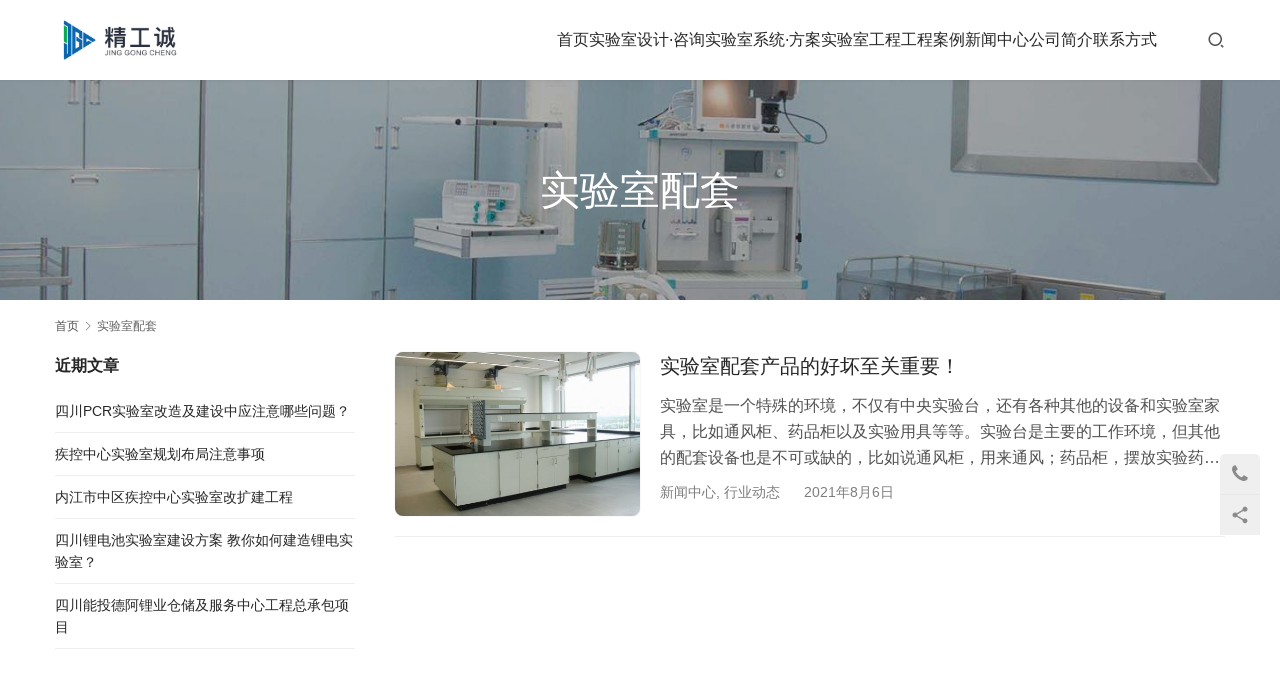

--- FILE ---
content_type: text/html; charset=UTF-8
request_url: http://www.jinggongcheng.cn/tag/%E5%AE%9E%E9%AA%8C%E5%AE%A4%E9%85%8D%E5%A5%97
body_size: 8518
content:
<!DOCTYPE html>
<html lang="zh-Hans">
<head>
<meta charset="UTF-8">
<meta http-equiv="X-UA-Compatible" content="IE=edge,chrome=1">
<meta name="renderer" content="webkit">
<meta name="viewport" content="width=device-width,initial-scale=1,maximum-scale=5">
<meta name="format-detection" content="telephone=no">
<title>实验室配套 - 四川精工诚</title>
	<style>img:is([sizes="auto" i], [sizes^="auto," i]) { contain-intrinsic-size: 3000px 1500px }</style>
	<meta name="keywords" content="实验室配套">
<meta property="og:type" content="webpage">
<meta property="og:url" content="http://www.jinggongcheng.cn/tag/%E5%AE%9E%E9%AA%8C%E5%AE%A4%E9%85%8D%E5%A5%97">
<meta property="og:site_name" content="四川精工诚">
<meta property="og:title" content="实验室配套">
<meta name="applicable-device" content="pc,mobile">
<meta http-equiv="Cache-Control" content="no-transform">
<link rel="shortcut icon" href="http://www.jinggongcheng.cn/wp-content/uploads/2019/09/icon.png">
<link rel='stylesheet' id='stylesheet-css' href='//www.jinggongcheng.cn/wp-content/uploads/wpcom/style.5.19.3.1767719497.css?ver=5.19.3' type='text/css' media='all' />
<link rel='stylesheet' id='font-awesome-css' href='http://www.jinggongcheng.cn/wp-content/themes/module/themer/assets/css/font-awesome.css?ver=5.19.3' type='text/css' media='all' />
<link rel='stylesheet' id='wp-block-library-css' href='http://www.jinggongcheng.cn/wp-includes/css/dist/block-library/style.min.css?ver=6.8.3' type='text/css' media='all' />
<style id='classic-theme-styles-inline-css' type='text/css'>
/*! This file is auto-generated */
.wp-block-button__link{color:#fff;background-color:#32373c;border-radius:9999px;box-shadow:none;text-decoration:none;padding:calc(.667em + 2px) calc(1.333em + 2px);font-size:1.125em}.wp-block-file__button{background:#32373c;color:#fff;text-decoration:none}
</style>
<style id='global-styles-inline-css' type='text/css'>
:root{--wp--preset--aspect-ratio--square: 1;--wp--preset--aspect-ratio--4-3: 4/3;--wp--preset--aspect-ratio--3-4: 3/4;--wp--preset--aspect-ratio--3-2: 3/2;--wp--preset--aspect-ratio--2-3: 2/3;--wp--preset--aspect-ratio--16-9: 16/9;--wp--preset--aspect-ratio--9-16: 9/16;--wp--preset--color--black: #000000;--wp--preset--color--cyan-bluish-gray: #abb8c3;--wp--preset--color--white: #ffffff;--wp--preset--color--pale-pink: #f78da7;--wp--preset--color--vivid-red: #cf2e2e;--wp--preset--color--luminous-vivid-orange: #ff6900;--wp--preset--color--luminous-vivid-amber: #fcb900;--wp--preset--color--light-green-cyan: #7bdcb5;--wp--preset--color--vivid-green-cyan: #00d084;--wp--preset--color--pale-cyan-blue: #8ed1fc;--wp--preset--color--vivid-cyan-blue: #0693e3;--wp--preset--color--vivid-purple: #9b51e0;--wp--preset--gradient--vivid-cyan-blue-to-vivid-purple: linear-gradient(135deg,rgba(6,147,227,1) 0%,rgb(155,81,224) 100%);--wp--preset--gradient--light-green-cyan-to-vivid-green-cyan: linear-gradient(135deg,rgb(122,220,180) 0%,rgb(0,208,130) 100%);--wp--preset--gradient--luminous-vivid-amber-to-luminous-vivid-orange: linear-gradient(135deg,rgba(252,185,0,1) 0%,rgba(255,105,0,1) 100%);--wp--preset--gradient--luminous-vivid-orange-to-vivid-red: linear-gradient(135deg,rgba(255,105,0,1) 0%,rgb(207,46,46) 100%);--wp--preset--gradient--very-light-gray-to-cyan-bluish-gray: linear-gradient(135deg,rgb(238,238,238) 0%,rgb(169,184,195) 100%);--wp--preset--gradient--cool-to-warm-spectrum: linear-gradient(135deg,rgb(74,234,220) 0%,rgb(151,120,209) 20%,rgb(207,42,186) 40%,rgb(238,44,130) 60%,rgb(251,105,98) 80%,rgb(254,248,76) 100%);--wp--preset--gradient--blush-light-purple: linear-gradient(135deg,rgb(255,206,236) 0%,rgb(152,150,240) 100%);--wp--preset--gradient--blush-bordeaux: linear-gradient(135deg,rgb(254,205,165) 0%,rgb(254,45,45) 50%,rgb(107,0,62) 100%);--wp--preset--gradient--luminous-dusk: linear-gradient(135deg,rgb(255,203,112) 0%,rgb(199,81,192) 50%,rgb(65,88,208) 100%);--wp--preset--gradient--pale-ocean: linear-gradient(135deg,rgb(255,245,203) 0%,rgb(182,227,212) 50%,rgb(51,167,181) 100%);--wp--preset--gradient--electric-grass: linear-gradient(135deg,rgb(202,248,128) 0%,rgb(113,206,126) 100%);--wp--preset--gradient--midnight: linear-gradient(135deg,rgb(2,3,129) 0%,rgb(40,116,252) 100%);--wp--preset--font-size--small: 13px;--wp--preset--font-size--medium: 20px;--wp--preset--font-size--large: 36px;--wp--preset--font-size--x-large: 42px;--wp--preset--spacing--20: 0.44rem;--wp--preset--spacing--30: 0.67rem;--wp--preset--spacing--40: 1rem;--wp--preset--spacing--50: 1.5rem;--wp--preset--spacing--60: 2.25rem;--wp--preset--spacing--70: 3.38rem;--wp--preset--spacing--80: 5.06rem;--wp--preset--shadow--natural: 6px 6px 9px rgba(0, 0, 0, 0.2);--wp--preset--shadow--deep: 12px 12px 50px rgba(0, 0, 0, 0.4);--wp--preset--shadow--sharp: 6px 6px 0px rgba(0, 0, 0, 0.2);--wp--preset--shadow--outlined: 6px 6px 0px -3px rgba(255, 255, 255, 1), 6px 6px rgba(0, 0, 0, 1);--wp--preset--shadow--crisp: 6px 6px 0px rgba(0, 0, 0, 1);}:where(.is-layout-flex){gap: 0.5em;}:where(.is-layout-grid){gap: 0.5em;}body .is-layout-flex{display: flex;}.is-layout-flex{flex-wrap: wrap;align-items: center;}.is-layout-flex > :is(*, div){margin: 0;}body .is-layout-grid{display: grid;}.is-layout-grid > :is(*, div){margin: 0;}:where(.wp-block-columns.is-layout-flex){gap: 2em;}:where(.wp-block-columns.is-layout-grid){gap: 2em;}:where(.wp-block-post-template.is-layout-flex){gap: 1.25em;}:where(.wp-block-post-template.is-layout-grid){gap: 1.25em;}.has-black-color{color: var(--wp--preset--color--black) !important;}.has-cyan-bluish-gray-color{color: var(--wp--preset--color--cyan-bluish-gray) !important;}.has-white-color{color: var(--wp--preset--color--white) !important;}.has-pale-pink-color{color: var(--wp--preset--color--pale-pink) !important;}.has-vivid-red-color{color: var(--wp--preset--color--vivid-red) !important;}.has-luminous-vivid-orange-color{color: var(--wp--preset--color--luminous-vivid-orange) !important;}.has-luminous-vivid-amber-color{color: var(--wp--preset--color--luminous-vivid-amber) !important;}.has-light-green-cyan-color{color: var(--wp--preset--color--light-green-cyan) !important;}.has-vivid-green-cyan-color{color: var(--wp--preset--color--vivid-green-cyan) !important;}.has-pale-cyan-blue-color{color: var(--wp--preset--color--pale-cyan-blue) !important;}.has-vivid-cyan-blue-color{color: var(--wp--preset--color--vivid-cyan-blue) !important;}.has-vivid-purple-color{color: var(--wp--preset--color--vivid-purple) !important;}.has-black-background-color{background-color: var(--wp--preset--color--black) !important;}.has-cyan-bluish-gray-background-color{background-color: var(--wp--preset--color--cyan-bluish-gray) !important;}.has-white-background-color{background-color: var(--wp--preset--color--white) !important;}.has-pale-pink-background-color{background-color: var(--wp--preset--color--pale-pink) !important;}.has-vivid-red-background-color{background-color: var(--wp--preset--color--vivid-red) !important;}.has-luminous-vivid-orange-background-color{background-color: var(--wp--preset--color--luminous-vivid-orange) !important;}.has-luminous-vivid-amber-background-color{background-color: var(--wp--preset--color--luminous-vivid-amber) !important;}.has-light-green-cyan-background-color{background-color: var(--wp--preset--color--light-green-cyan) !important;}.has-vivid-green-cyan-background-color{background-color: var(--wp--preset--color--vivid-green-cyan) !important;}.has-pale-cyan-blue-background-color{background-color: var(--wp--preset--color--pale-cyan-blue) !important;}.has-vivid-cyan-blue-background-color{background-color: var(--wp--preset--color--vivid-cyan-blue) !important;}.has-vivid-purple-background-color{background-color: var(--wp--preset--color--vivid-purple) !important;}.has-black-border-color{border-color: var(--wp--preset--color--black) !important;}.has-cyan-bluish-gray-border-color{border-color: var(--wp--preset--color--cyan-bluish-gray) !important;}.has-white-border-color{border-color: var(--wp--preset--color--white) !important;}.has-pale-pink-border-color{border-color: var(--wp--preset--color--pale-pink) !important;}.has-vivid-red-border-color{border-color: var(--wp--preset--color--vivid-red) !important;}.has-luminous-vivid-orange-border-color{border-color: var(--wp--preset--color--luminous-vivid-orange) !important;}.has-luminous-vivid-amber-border-color{border-color: var(--wp--preset--color--luminous-vivid-amber) !important;}.has-light-green-cyan-border-color{border-color: var(--wp--preset--color--light-green-cyan) !important;}.has-vivid-green-cyan-border-color{border-color: var(--wp--preset--color--vivid-green-cyan) !important;}.has-pale-cyan-blue-border-color{border-color: var(--wp--preset--color--pale-cyan-blue) !important;}.has-vivid-cyan-blue-border-color{border-color: var(--wp--preset--color--vivid-cyan-blue) !important;}.has-vivid-purple-border-color{border-color: var(--wp--preset--color--vivid-purple) !important;}.has-vivid-cyan-blue-to-vivid-purple-gradient-background{background: var(--wp--preset--gradient--vivid-cyan-blue-to-vivid-purple) !important;}.has-light-green-cyan-to-vivid-green-cyan-gradient-background{background: var(--wp--preset--gradient--light-green-cyan-to-vivid-green-cyan) !important;}.has-luminous-vivid-amber-to-luminous-vivid-orange-gradient-background{background: var(--wp--preset--gradient--luminous-vivid-amber-to-luminous-vivid-orange) !important;}.has-luminous-vivid-orange-to-vivid-red-gradient-background{background: var(--wp--preset--gradient--luminous-vivid-orange-to-vivid-red) !important;}.has-very-light-gray-to-cyan-bluish-gray-gradient-background{background: var(--wp--preset--gradient--very-light-gray-to-cyan-bluish-gray) !important;}.has-cool-to-warm-spectrum-gradient-background{background: var(--wp--preset--gradient--cool-to-warm-spectrum) !important;}.has-blush-light-purple-gradient-background{background: var(--wp--preset--gradient--blush-light-purple) !important;}.has-blush-bordeaux-gradient-background{background: var(--wp--preset--gradient--blush-bordeaux) !important;}.has-luminous-dusk-gradient-background{background: var(--wp--preset--gradient--luminous-dusk) !important;}.has-pale-ocean-gradient-background{background: var(--wp--preset--gradient--pale-ocean) !important;}.has-electric-grass-gradient-background{background: var(--wp--preset--gradient--electric-grass) !important;}.has-midnight-gradient-background{background: var(--wp--preset--gradient--midnight) !important;}.has-small-font-size{font-size: var(--wp--preset--font-size--small) !important;}.has-medium-font-size{font-size: var(--wp--preset--font-size--medium) !important;}.has-large-font-size{font-size: var(--wp--preset--font-size--large) !important;}.has-x-large-font-size{font-size: var(--wp--preset--font-size--x-large) !important;}
:where(.wp-block-post-template.is-layout-flex){gap: 1.25em;}:where(.wp-block-post-template.is-layout-grid){gap: 1.25em;}
:where(.wp-block-columns.is-layout-flex){gap: 2em;}:where(.wp-block-columns.is-layout-grid){gap: 2em;}
:root :where(.wp-block-pullquote){font-size: 1.5em;line-height: 1.6;}
</style>
<script type="text/javascript" src="http://www.jinggongcheng.cn/wp-includes/js/jquery/jquery.min.js?ver=3.7.1" id="jquery-core-js"></script>
<script type="text/javascript" src="http://www.jinggongcheng.cn/wp-includes/js/jquery/jquery-migrate.min.js?ver=3.4.1" id="jquery-migrate-js"></script>
<link rel="EditURI" type="application/rsd+xml" title="RSD" href="http://www.jinggongcheng.cn/xmlrpc.php?rsd" />
<script>
var _hmt = _hmt || [];
(function() {
  var hm = document.createElement("script");
  hm.src = "https://hm.baidu.com/hm.js?17bc5f3c527e974adf80111ce3299d3c";
  var s = document.getElementsByTagName("script")[0]; 
  s.parentNode.insertBefore(hm, s);
})();
</script>
<meta name="msvalidate.01" content="CAFB4C4AE6EBEC22A1971B28C3E83AE6" />
<link rel="icon" href="http://www.jinggongcheng.cn/wp-content/uploads/2019/09/icon.png" sizes="32x32" />
<link rel="icon" href="http://www.jinggongcheng.cn/wp-content/uploads/2019/09/icon.png" sizes="192x192" />
<link rel="apple-touch-icon" href="http://www.jinggongcheng.cn/wp-content/uploads/2019/09/icon.png" />
<meta name="msapplication-TileImage" content="http://www.jinggongcheng.cn/wp-content/uploads/2019/09/icon.png" />
<!--[if lte IE 11]><script src="http://www.jinggongcheng.cn/wp-content/themes/module/js/update.js"></script><![endif]-->
</head>
<body class="archive tag tag-387 wp-theme-module lang-cn header-fixed">
<header id="header" class="header">
    <div class="container header-wrap">
        <div class="navbar-header">
                        <div class="logo">
                <a href="http://www.jinggongcheng.cn/" rel="home"><img src="http://www.jinggongcheng.cn/wp-content/uploads/2019/09/jgc-logo1.jpg" alt="四川精工诚"></a>
            </div>
            <button type="button" class="navbar-toggle collapsed" data-toggle="collapse" data-target=".navbar-menu">
                <span class="icon-bar icon-bar-1"></span>
                <span class="icon-bar icon-bar-2"></span>
                <span class="icon-bar icon-bar-3"></span>
            </button>
        </div>

        <nav class="collapse navbar-collapse navbar-right navbar-menu">
            <ul id="menu-%e4%b8%bb%e5%af%bc%e8%88%aa" class="nav navbar-nav main-menu wpcom-adv-menu menu-hover-style-1"><li class="menu-item"><a href="http://www.jinggongcheng.cn/">首页</a></li>
<li class="menu-item dropdown"><a href="http://www.jinggongcheng.cn/lab-consult" class="dropdown-toggle">实验室设计·咨询</a>
<ul class="dropdown-menu menu-item-wrap menu-item-col-2">
	<li class="menu-item"><a href="http://www.jinggongcheng.cn/labgh">实验室设计规划</a></li>
	<li class="menu-item"><a href="http://www.jinggongcheng.cn/lab-standard">实验室设计标准</a></li>
</ul>
</li>
<li class="menu-item dropdown"><a href="http://www.jinggongcheng.cn/lab-system" class="dropdown-toggle">实验室系统·方案</a>
<ul class="dropdown-menu menu-item-wrap menu-item-col-5">
	<li class="menu-item menu-item-object-post"><a href="http://www.jinggongcheng.cn/602.html">实验室通风系统解决方案</a></li>
	<li class="menu-item menu-item-object-post"><a href="http://www.jinggongcheng.cn/606.html">实验室净化系统解决方案</a></li>
	<li class="menu-item menu-item-object-post"><a href="http://www.jinggongcheng.cn/609.html">实验室供气系统解决方案</a></li>
	<li class="menu-item menu-item-object-post"><a href="http://www.jinggongcheng.cn/612.html">实验室供水系统解决方案</a></li>
	<li class="menu-item menu-item-object-post"><a href="http://www.jinggongcheng.cn/615.html">实验室三废系统解决方案</a></li>
	<li class="menu-item"><a href="http://www.jinggongcheng.cn/1098.html">手术室净化系统解决方案</a></li>
</ul>
</li>
<li class="menu-item dropdown"><a href="http://www.jinggongcheng.cn/product" class="dropdown-toggle">实验室工程</a>
<ul class="dropdown-menu menu-item-wrap menu-item-col-5">
	<li class="menu-item menu-item-has-image"><a href="http://www.jinggongcheng.cn/product/syt"><img class="j-lazy menu-item-image" src="http://www.jinggongcheng.cn/wp-content/themes/module/themer/assets/images/lazy.png" data-original="http://www.jinggongcheng.cn/wp-content/uploads/2019/09/2019090505305319.jpg" alt="实验台系列">实验台系列</a></li>
	<li class="menu-item menu-item-has-image"><a href="http://www.jinggongcheng.cn/product/tfg"><img class="j-lazy menu-item-image" src="http://www.jinggongcheng.cn/wp-content/themes/module/themer/assets/images/lazy.png" data-original="http://www.jinggongcheng.cn/wp-content/uploads/2019/09/2019090602051268.jpg" alt="通风柜系列">通风柜系列</a></li>
	<li class="menu-item menu-item-has-image"><a href="http://www.jinggongcheng.cn/product/syg"><img class="j-lazy menu-item-image" src="http://www.jinggongcheng.cn/wp-content/themes/module/themer/assets/images/lazy.png" data-original="http://www.jinggongcheng.cn/wp-content/uploads/2019/09/2019090506215084.jpg" alt="实验柜系列">实验柜系列</a></li>
	<li class="menu-item menu-item-has-image"><a href="http://www.jinggongcheng.cn/product/syspj"><img class="j-lazy menu-item-image" src="http://www.jinggongcheng.cn/wp-content/themes/module/themer/assets/images/lazy.png" data-original="http://www.jinggongcheng.cn/wp-content/uploads/2019/09/2019090506121536.jpg" alt="实验室配件系列">实验室配件系列</a></li>
	<li class="menu-item menu-item-has-image"><a href="http://www.jinggongcheng.cn/product/sysgq"><img class="j-lazy menu-item-image" src="http://www.jinggongcheng.cn/wp-content/themes/module/themer/assets/images/lazy.png" data-original="http://www.jinggongcheng.cn/wp-content/uploads/2019/09/2019090505513988.jpg" alt="实验室集中供气">实验室集中供气</a></li>
	<li class="menu-item menu-item-has-image"><a href="http://www.jinggongcheng.cn/product/sysfq"><img class="j-lazy menu-item-image" src="http://www.jinggongcheng.cn/wp-content/themes/module/themer/assets/images/lazy.png" data-original="http://www.jinggongcheng.cn/wp-content/uploads/2019/09/2019090505335010.jpg" alt="实验室废气处理">实验室废气处理</a></li>
</ul>
</li>
<li class="menu-item dropdown"><a href="http://www.jinggongcheng.cn/al" class="dropdown-toggle">工程案例</a>
<ul class="dropdown-menu menu-item-wrap menu-item-col-5">
	<li class="menu-item menu-item-has-image"><a href="http://www.jinggongcheng.cn/al/zfu"><img class="j-lazy menu-item-image" src="http://www.jinggongcheng.cn/wp-content/themes/module/themer/assets/images/lazy.png" data-original="http://www.jinggongcheng.cn/wp-content/uploads/2019/09/IMG_0900.jpg" alt="政府实验室案例">政府实验室案例</a></li>
	<li class="menu-item menu-item-has-image"><a href="http://www.jinggongcheng.cn/al/yyao"><img class="j-lazy menu-item-image" src="http://www.jinggongcheng.cn/wp-content/themes/module/themer/assets/images/lazy.png" data-original="http://www.jinggongcheng.cn/wp-content/uploads/2019/09/IMG_2280.jpg" alt="医疗实验室案例">医疗实验室案例</a></li>
	<li class="menu-item menu-item-has-image"><a href="http://www.jinggongcheng.cn/al/swu"><img class="j-lazy menu-item-image" src="http://www.jinggongcheng.cn/wp-content/themes/module/themer/assets/images/lazy.png" data-original="http://www.jinggongcheng.cn/wp-content/uploads/2019/09/2019090509371625.jpg" alt="生物实验室案例">生物实验室案例</a></li>
	<li class="menu-item menu-item-has-image"><a href="http://www.jinggongcheng.cn/al/hgong"><img class="j-lazy menu-item-image" src="http://www.jinggongcheng.cn/wp-content/themes/module/themer/assets/images/lazy.png" data-original="http://www.jinggongcheng.cn/wp-content/uploads/2019/09/IMG_2006.jpg" alt="化工实验室案例">化工实验室案例</a></li>
	<li class="menu-item menu-item-has-image"><a href="http://www.jinggongcheng.cn/al/hjing"><img class="j-lazy menu-item-image" src="http://www.jinggongcheng.cn/wp-content/themes/module/themer/assets/images/lazy.png" data-original="http://www.jinggongcheng.cn/wp-content/uploads/2019/09/IMG_1842.jpg" alt="环境实验室案例">环境实验室案例</a></li>
	<li class="menu-item menu-item-has-image"><a href="http://www.jinggongcheng.cn/al/yfa"><img class="j-lazy menu-item-image" src="http://www.jinggongcheng.cn/wp-content/themes/module/themer/assets/images/lazy.png" data-original="http://www.jinggongcheng.cn/wp-content/uploads/2019/09/IMG_0796.jpg" alt="研发实验室案例">研发实验室案例</a></li>
	<li class="menu-item menu-item-has-image"><a href="http://www.jinggongcheng.cn/al/jjsss"><img class="j-lazy menu-item-image" src="http://www.jinggongcheng.cn/wp-content/themes/module/themer/assets/images/lazy.png" data-original="http://www.jinggongcheng.cn/wp-content/uploads/2020/11/wangji.jpg" alt="洁净手术室案例">洁净手术室案例</a></li>
</ul>
</li>
<li class="menu-item dropdown"><a href="http://www.jinggongcheng.cn/center" class="dropdown-toggle">新闻中心</a>
<ul class="dropdown-menu menu-item-wrap menu-item-col-3">
	<li class="menu-item"><a href="http://www.jinggongcheng.cn/center/g-news">公司新闻</a></li>
	<li class="menu-item"><a href="http://www.jinggongcheng.cn/center/h-news">行业动态</a></li>
	<li class="menu-item"><a href="http://www.jinggongcheng.cn/center/zxzs">装修知识</a></li>
</ul>
</li>
<li class="menu-item"><a href="http://www.jinggongcheng.cn/company-profile">公司简介</a></li>
<li class="menu-item"><a href="http://www.jinggongcheng.cn/contact">联系方式</a></li>
</ul><!-- /.navbar-collapse -->

            <div class="navbar-action">
                                    <div class="search-index">
                        <a class="search-icon" href="javascript:;" aria-label="搜索"><i class="wpcom-icon wi"><svg aria-hidden="true"><use xlink:href="#wi-search"></use></svg></i></a>
                        <form class="search-form" action="http://www.jinggongcheng.cn" method="get" role="search">
    <input type="text" class="keyword" name="s" placeholder="输入关键词搜索..." value="">
    <button type="submit" class="submit" aria-label="Search"><i class="wpcom-icon wi"><svg aria-hidden="true"><use xlink:href="#wi-search"></use></svg></i></button>
</form>                    </div><!-- /.search-index -->
                                
                            </div>
        </nav>
    </div><!-- /.container -->
</header>
<div id="wrap">
<div class="banner banner-style-1">
    <img class="banner-img" src="http://www.jinggongcheng.cn/wp-content/uploads/2020/06/jgc-tt.jpg" alt="banner">
            <div class="banner-content">
            <div class="container">
                <h1 class="banner-title">实验室配套</h1>                            </div>
        </div>
    </div>
    <div class="container wrap">
        <ol class="breadcrumb" vocab="https://schema.org/" typeof="BreadcrumbList"><li class="home" property="itemListElement" typeof="ListItem"><a href="http://www.jinggongcheng.cn" property="item" typeof="WebPage"><span property="name" class="hide">四川精工诚</span>首页</a><meta property="position" content="1"></li><li class="active" property="itemListElement" typeof="ListItem"><i class="wpcom-icon wi"><svg aria-hidden="true"><use xlink:href="#wi-arrow-right-3"></use></svg></i><a href="http://www.jinggongcheng.cn/tag/%e5%ae%9e%e9%aa%8c%e5%ae%a4%e9%85%8d%e5%a5%97" property="item" typeof="WebPage"><span property="name">实验室配套</span></a><meta property="position" content="2"></li></ol>        <main class="main">
                                        <ul class="post-loop post-loop-default cols-1">
                                            <li class="post-item">
            <div class="item-img">
            <a href="http://www.jinggongcheng.cn/1533.html" title="实验室配套产品的好坏至关重要！" rel="bookmark">
                <img width="480" height="320" src="http://www.jinggongcheng.cn/wp-content/themes/module/themer/assets/images/lazy.png" class="attachment-default size-default wp-post-image j-lazy" alt="实验室配套产品的好坏至关重要！" decoding="async" data-original="http://www.jinggongcheng.cn/wp-content/uploads/2021/08/syt-12-480x320.jpg" />            </a>
        </div>
        <div class="item-content">
        <h2 class="item-title">
            <a href="http://www.jinggongcheng.cn/1533.html" rel="bookmark">
                实验室配套产品的好坏至关重要！            </a>
        </h2>
        <div class="item-excerpt">
            <p>实验室是一个特殊的环境，不仅有中央实验台，还有各种其他的设备和实验室家具，比如通风柜、药品柜以及实验用具等等。实验台是主要的工作环境，但其他的配套设备也是不可或缺的，比如说通风柜，用来通风；药品柜，摆放实验药品和器械。实验台配套设施要选择安全可靠的。 不过在如今的实验室家具中，很多的附属设施都是有劣质的产品，相关的报道有不少。劣质的实验室设施不仅会影响到工作的效率，甚至还会引发一些实验室事故。可见，实验室配套产品的好坏直接影响到实验室工作环境和人员的健康。 选择高品质的实验台设备和产品至关重要。…</p>
        </div>
        <div class="item-meta">
            <a href="http://www.jinggongcheng.cn/center" rel="category tag">新闻中心</a>, <a href="http://www.jinggongcheng.cn/center/h-news" rel="category tag">行业动态</a>            <span class="item-meta-li date">2021年8月6日</span>
        </div>
    </div>
</li>                                    </ul>
                                    </main>
            <aside class="sidebar sidebar-on-left">
        
		<div class="widget widget_recent_entries">
		<h3 class="widget-title"><span>近期文章</span></h3>
		<ul>
											<li>
					<a href="http://www.jinggongcheng.cn/2327.html">四川PCR实验室改造及建设中应注意哪些问题？</a>
									</li>
											<li>
					<a href="http://www.jinggongcheng.cn/2324.html">疾控中心实验室规划布局注意事项</a>
									</li>
											<li>
					<a href="http://www.jinggongcheng.cn/2314.html">内江市中区疾控中心实验室改扩建工程</a>
									</li>
											<li>
					<a href="http://www.jinggongcheng.cn/2309.html">四川锂电池实验室建设方案 教你如何建造锂电实验室？</a>
									</li>
											<li>
					<a href="http://www.jinggongcheng.cn/2304.html">四川能投德阿锂业仓储及服务中心工程总承包项目</a>
									</li>
					</ul>

		</div>    </aside>
    </div>
</div>
<footer class="footer width-footer-bar">
    <div class="container">
                    <div class="footer-widget row hidden-xs">
                <div id="text-2" class="col-md-4 col-sm-8 hidden-xs widget widget_text"><h3 class="widget-title">关于</h3>			<div class="textwidget"><p><a href="http://www.jinggongcheng.cn/company-profile">关于我们</a></p>
<p><a href="http://www.jinggongcheng.cn/contact">联系方式</a></p>
<p><a href="http://www.jinggongcheng.cn/gszz">公司资质</a></p>
<p><a href="http://www.jinggongcheng.cn/">服务条款</a></p>
</div>
		</div><div id="text-4" class="col-md-4 col-sm-8 hidden-xs widget widget_text"><h3 class="widget-title">解决方案</h3>			<div class="textwidget"><p><a href="http://www.jinggongcheng.cn/602.html">实验室通风系统</a></p>
<p><a href="http://www.jinggongcheng.cn/606.html">实验室净化系统</a></p>
<p><a href="http://www.jinggongcheng.cn/609.html">实验室供气系统</a></p>
<p><a href="http://www.jinggongcheng.cn/612.html">实验室供水系统</a></p>
<p><a href="http://www.jinggongcheng.cn/615.html">实验室三废系统</a></p>
<p>&nbsp;</p>
</div>
		</div><div id="text-3" class="col-md-4 col-sm-8 hidden-xs widget widget_text"><h3 class="widget-title">实验室工程案例</h3>			<div class="textwidget"><p><a href="http://www.jinggongcheng.cn/category/al/zfu">政府实验室工程案例</a></p>
<p><a href="http://www.jinggongcheng.cn/category/al/yyao">医药实验室工程案例</a></p>
<p><a href="http://www.jinggongcheng.cn/category/al/swu">生物实验室工程案例</a></p>
<p><a href="http://www.jinggongcheng.cn/category/al/hgong">化工实验室工程案例</a></p>
<p><a href="http://www.jinggongcheng.cn/category/al/hjing">环境实验室工程案例</a></p>
<p><a href="http://www.jinggongcheng.cn/category/al/yfa">研发实验室工程案例</a></p>
</div>
		</div><div id="text-5" class="col-md-4 col-sm-8 hidden-xs widget widget_text"><h3 class="widget-title">工程服务区域</h3>			<div class="textwidget"><p><a href="http://www.jinggongcheng.cn/scsysjs">四川实验室装修设计</a></p>
<p><a href="http://www.jinggongcheng.cn/cqsysjs">重庆实验室装修设计</a></p>
<p><a href="http://www.jinggongcheng.cn/ynsysjs">云南实验室装修设计</a></p>
<p><a href="http://www.jinggongcheng.cn/szsysjs">贵州实验室装修设计</a></p>
<p><a href="http://www.jinggongcheng.cn/xzsysjs">西藏实验室装修设计</a></p>
<p><a href="http://www.jinggongcheng.cn/qhsysjs">青海实验室装修设计</a></p>
</div>
		</div>                                    <div class="col-md-6 col-md-offset-2 col-sm-16 col-xs-24 widget widget_contact">
                        <h3 class="widget-title">服务热线</h3>
                        <div class="widget-contact-wrap">
                            <div class="widget-contact-tel">028-87077715</div>
                            <div class="widget-contact-time">四川精工诚专注于安全实验室建设整体解决方案，涵盖实验室、洁净室、手术室、净化车间、层流病房等装修设计工程，包括实验室规划设计咨询、高端实验室家具、实验室装修净化、实验室生物安全、实验室智能控制、实验室用仪器设备、试剂耗材及实验室维保服务等，是一家实验室家具产品的研发、设计、生产、销售于一体的现代化综合型企业。</div>
                                                        <div class="widget-contact-sns">
                                                            </div>
                        </div>
                    </div>
                            </div>
                        <div class="copyright">
                        <p style="text-align: center;"><a href="http://www.jinggongcheng.cn/">网站首页</a> | <a href="http://www.jinggongcheng.cn/lab-consult">实验室设计</a> | <a href="http://www.jinggongcheng.cn/lab-system">实验室方案</a> | <a href="http://www.jinggongcheng.cn/product">实验室工程</a> | <a href="http://www.jinggongcheng.cn/al">实验室案例</a> | <a href="http://www.jinggongcheng.cn/center">新闻中心</a> | <a href="http://www.jinggongcheng.cn/company-profile">公司简介</a> | <a href="http://www.jinggongcheng.cn/contact">联系方式</a></p>
<p>Copyright © 2012-2025 四川精工诚环境技术有限公司 版权所有 专业实验室建设厂家 <a href="http://www.jinggongcheng.cn/sitemap.xml">网站地图</a> <a href="http://www.jinggongcheng.cn/sitemap.html">百度地图</a> 备案号:<a href="http://beian.miit.gov.cn">蜀ICP备19027719号</a></p>
        </div>
    </div>
</footer>
            <div class="action action-style-0 action-color-0 action-pos-0" style="bottom:20%;">
                                                <div class="action-item">
                                    <i class="wpcom-icon fa fa-phone action-item-icon"></i>                                                                        <div class="action-item-inner action-item-type-2">
                                        <h3 style="text-align: center;">联系我们</h3>
<p style="text-align: center;"><span style="font-size: 16px;"><strong>座机：</strong>028-87077715</span></p>
<p style="text-align: center;"><span style="font-size: 16px; color: #000080;"><strong>手机：13551391839</strong></span></p>
                                    </div>
                                </div>
                                                                                        <div class="action-item j-share">
                        <i class="wpcom-icon wi action-item-icon"><svg aria-hidden="true"><use xlink:href="#wi-share"></use></svg></i>                                            </div>
                                    <div class="action-item gotop j-top">
                        <i class="wpcom-icon wi action-item-icon"><svg aria-hidden="true"><use xlink:href="#wi-arrow-up-2"></use></svg></i>                                            </div>
                            </div>
                    <div class="footer-bar">
                                    <div class="fb-item">
                                                    <a href="tel:13551391839" target="_blank">
                                <i class="wpcom-icon fa fa-phone fb-item-icon"></i>                                <span>24小时在线咨询</span>
                            </a>
                                            </div>
                            </div>
        <script type="speculationrules">
{"prefetch":[{"source":"document","where":{"and":[{"href_matches":"\/*"},{"not":{"href_matches":["\/wp-*.php","\/wp-admin\/*","\/wp-content\/uploads\/*","\/wp-content\/*","\/wp-content\/plugins\/*","\/wp-content\/themes\/module\/*","\/*\\?(.+)"]}},{"not":{"selector_matches":"a[rel~=\"nofollow\"]"}},{"not":{"selector_matches":".no-prefetch, .no-prefetch a"}}]},"eagerness":"conservative"}]}
</script>
<script type="text/javascript" id="main-js-extra">
/* <![CDATA[ */
var _wpcom_js = {"webp":"","ajaxurl":"http:\/\/www.jinggongcheng.cn\/wp-admin\/admin-ajax.php","theme_url":"http:\/\/www.jinggongcheng.cn\/wp-content\/themes\/module","slide_speed":"5000","is_admin":"0","lang":"zh_CN","js_lang":{"share_to":"\u5206\u4eab\u5230:","copy_done":"\u590d\u5236\u6210\u529f\uff01","copy_fail":"\u6d4f\u89c8\u5668\u6682\u4e0d\u652f\u6301\u62f7\u8d1d\u529f\u80fd","confirm":"\u786e\u5b9a","qrcode":"\u4e8c\u7ef4\u7801"},"share":"1","share_items":{"weibo":{"title":"\u5fae\u535a","icon":"weibo"},"wechat":{"title":"\u5fae\u4fe1","icon":"wechat"},"qq":{"title":"QQ\u597d\u53cb","icon":"qq"},"qzone":{"title":"QQ\u7a7a\u95f4","icon":"qzone"},"douban":{"name":"douban","title":"\u8c46\u74e3","icon":"douban"},"linkedin":{"title":"LinkedIn","icon":"linkedin"},"facebook":{"title":"Facebook","icon":"facebook"},"x":{"title":"X","icon":"twitter-x"},"twitter":{"title":"Twitter","icon":"twitter"}},"menu_style":"0","fixed_sidebar":""};
/* ]]> */
</script>
<script type="text/javascript" src="http://www.jinggongcheng.cn/wp-content/themes/module/js/main.js?ver=5.19.3" id="main-js"></script>
<script type="text/javascript" src="http://www.jinggongcheng.cn/wp-content/themes/module/themer/assets/js/icons-2.7.19.js?ver=5.19.3" id="wpcom-icons-js"></script>
</body>
</html>

--- FILE ---
content_type: text/javascript
request_url: http://www.jinggongcheng.cn/wp-content/themes/module/themer/assets/js/icons-2.7.19.js?ver=5.19.3
body_size: 111713
content:
window._iconfont_svg_string_2010989='<svg><symbol id="wi-shuffle" viewBox="0 0 1024 1024"><path d="M768 763.008V682.666667l213.333333 128-213.333333 128v-89.173334a384 384 0 0 1-298.538667-228.906666L469.333333 620.373333l-0.128 0.256A384 384 0 0 1 116.266667 853.333333H85.333333v-85.333333h30.933334a298.666667 298.666667 0 0 0 274.517333-181.034667L422.912 512l-32.128-74.965333A298.666667 298.666667 0 0 0 116.266667 256H85.333333V170.666667h30.933334a384 384 0 0 1 352.938666 232.746666L469.333333 403.626667l0.128-0.256A384 384 0 0 1 768 174.506667V85.333333l213.333333 128-213.333333 128V260.992a298.666667 298.666667 0 0 0-220.117333 176.042667L515.754667 512l32.128 74.965333A298.666667 298.666667 0 0 0 768 763.008z"  ></path></symbol><symbol id="wi-income" viewBox="0 0 1024 1024"><path d="M721.14285693 292.01428585l-24.10714248-6.0000003c-35.31428614 13.84285693-76.28571386 23.05714307-119.44285752 28.39285722a678.85714249 678.85714249 0 0 1-40.00714278 3.7714289l-11.03571386 0.59999942-9.66428614 0.30000058-5.27142832 0.06428586-8.1-0.15000031-9.32142832-0.38571415-10.45714306-0.6214289a622.54285751 622.54285751 0 0 1-5.61428613-0.40714279l-11.95714249-1.02857167a718.49999971 718.49999971 0 0 1-19.54285751-2.14285694c-43.24285723-5.33571417-84.30000029-14.55000029-119.65714277-28.39285722l-24.08571387 6.0000003c-87.85714307 102.42857109-158.20714247 238.45714277-213.21428554 393.62142832C40.55000029 824.34285722 147.62857168 962 298.14285693 962h426.72857169c150.83571445 0 258.08571386-138.21428583 208.67142831-277.22142862-55.24285693-155.42142891-125.37857109-291.21428583-212.4-392.76428553z m-395.24999942 39.21428582l7.28571358 2.5285711c33.51428614 10.97142891 70.13571417 18.49285723 108.21428614 23.18571476l7.13571415 0.85714276 13.71428615 1.41428584c4.41428555 0.42857138 8.67857168 0.79285693 12.79285664 1.11428525l11.80714306 0.81428555 10.73571415 0.51428584 9.57857169 0.27857109 5.57142802 0.06428585 4.75714336-0.06428585 10.60714248-0.32142831 11.93571475-0.64285664 13.17857081-0.96428584c2.29285723-0.19285753 4.62857168-0.38571415 7.02857196-0.6214289l14.8285714-1.52142804 7.77857168-0.9214286 12.6-1.67142921c33.47142891-4.73571387 65.67857138-11.78571445 95.42142861-21.53571415l7.22142773-2.48571388 7.47857198 9.19285664c75.36428613 94.60714307 137.65714277 218.20714278 187.60714277 358.69285724C932.32142862 809.27857109 847.05714247 919.14285693 724.87142862 919.14285693H298.14285693c-121.90714277 0-207-109.37142862-168.06428525-219.21428584 49.71428613-140.20714247 112.13571445-263.95714249 188.20714219-359.31428524l7.60714364-9.38571417z"  ></path><path d="M640.57142832 576.28571415a21.42857109 21.42857109 0 0 1 2.50714336 42.70714278L640.57142832 619.14285722H383.42857168a21.42857109 21.42857109 0 0 1-2.50714336-42.70714277L383.42857168 576.28571415h257.14285664z m0 128.57142832a21.42857109 21.42857109 0 0 1 2.50714336 42.70714367L640.57142832 747.71428555H383.42857168a21.42857109 21.42857109 0 0 1-2.50714336-42.70714277L383.42857168 704.85714247h257.14285664z"  ></path><path d="M512.19285753 576.28571415a21.42857109 21.42857109 0 0 1 21.2785708 18.92142862l0.15000029 2.50714336v214.28571358a21.42857109 21.42857109 0 0 1-42.70714277 2.50714336L490.76428555 811.99999971V597.71428614a21.42857109 21.42857109 0 0 1 21.42857196-21.42857199z"  ></path><path d="M368.27857109 453.99285722a21.42857109 21.42857109 0 0 1 28.28571505-1.77857139l2.01428524 1.77857139L512 567.39285723l113.42142862-113.40000001a21.42857109 21.42857109 0 0 1 28.28571415-1.77857139l2.01428614 1.77857139a21.42857109 21.42857109 0 0 1 1.77857138 28.28571416l-1.77857138 2.01428613-128.5714292 128.57142832h-30.29999942l-128.5714292-128.57142832a21.42857109 21.42857109 0 0 1 0-30.30000029zM512 62C347.70714277 62 212.00000029 124.63571445 212.00000029 212.00000029s135.70714247 150.00000029 299.99999971 149.99999942 299.99999971-62.63571445 299.99999971-149.99999942-135.70714247-150.00000029-299.99999971-150.00000029z m0 42.85714307c143.39999971 0 257.14285753 52.49999971 257.14285753 107.14285722s-113.74285693 107.14285722-257.14285753 107.14285724S254.85714247 266.64285693 254.85714247 212.00000029s113.74285693-107.14285722 257.14285753-107.14285722z"  ></path></symbol><symbol id="wi-qq-logo" viewBox="0 0 1024 1024"><path d="M511.97183264 937.86682607c-75.93664364 0-145.64447946-25.4172525-190.52315608-63.3763911-22.7937057 6.81005727-51.94910693 17.76485075-70.34418537 31.35507459-15.75316521 11.6210337-13.78397422 23.47219048-10.94831062 28.25255594 12.45689533 21.02438694 213.71660541 13.42672514 271.81529189 6.88316449v-3.11440391z m1e-8 1e-8c75.94852805 0 145.65060217-25.4172525 190.53503964-63.37639111 22.78182129 6.81005727 51.94334523 17.76485075 70.34418537 31.35507459 15.74128081 11.6210337 13.77785238 23.47219048 10.93642707 28.25255594-12.45689533 21.02438694-213.71048354 13.42672514-271.81565209 6.88316449v-3.11440391z" fill="#FAAB07" ></path><path d="M512.41407166 482.73241808c125.40769705-0.84846635 225.91312685-25.12662778 259.97061802-34.43310583 8.11876973-2.22380233 12.45689533-6.2043187 12.45689533-6.20431954 0.03025083-1.14521292 0.51498609-20.41864837 0.51498608-30.35535411C785.35657109 244.30729579 706.32388996 76.06898203 511.95382554 76.06286016 317.58304164 76.06898203 238.54423866 244.31341765 238.54423866 411.73351589c0 9.9489503 0.48473525 29.21626389 0.52110792 30.35535497 0 0 3.53251481 3.72626433 9.99720824 5.53159561 31.44582792 8.74935757 133.8419408 34.23323357 262.42454257 35.11159145h0.92697427z m340.78450147 139.4761733c-7.77376522-25.01714786-18.38283388-54.19091637-29.13127226-82.20758671 0 0-6.18019057-0.76347557-9.31296092 0.13937059-96.41543437 28.01054847-213.28624995 45.8661517-302.34026829 44.78756314h-0.92697427c-88.55739869 1.06058314-204.63448788-16.58326429-300.72904585-44.32119516-3.67152523-1.05986283-10.91805979-0.60573857-10.91806065-0.60573857-10.74843924 28.01667032-21.35786721 57.1965607-29.13127226 82.20758671C133.63369874 741.50884492 145.64871436 790.87762077 154.7913344 791.97997813c19.62492198 2.37505732 76.3788835-89.79948679 76.37888266-89.79948594 0 93.66512169 84.56463776 237.47978076 278.2140813 238.8007378h5.1379747c193.64332171-1.32095705 278.20759845-145.13597624 278.20759846-238.8007378 0 0 56.76008338 92.17454412 76.38500536 89.80560866 9.13685748-1.10920039 21.15187312-50.48301845-15.91666392-169.77750948" fill="#000000" ></path><path d="M442.79086646 323.41272314c-26.36871589 1.19347086-48.89556568-28.84064754-50.31339705-67.02990922-1.4297158-38.2018664 18.77069393-70.13819127 45.13904967-71.33202229 26.3381049-1.1812263 48.85919216 28.84064754 50.28926809 67.04215378 1.44196035 38.20762809-18.76457208 70.14431313-45.11492071 71.31977773m188.63247303-67.02990922c-1.41170952 38.18313982-23.93855931 68.22338008-50.3069142 67.02990922-26.35647134-1.18158646-46.55688106-33.11214963-45.11492069-71.31365587 1.4297158-38.20150624 23.94504132-68.22374024 50.28890791-67.04827564 26.36871589 1.19383102 46.56912561 33.13015589 45.13328713 71.33202229" fill="#FFFFFF" ></path><path d="M678.28345082 377.34326563c-7.04054048-15.60191023-78.00883168-32.99114548-165.8571346-32.99114633h-0.94534069c-87.85442477 0-158.81659326 17.38923526-165.86325645 32.99690802a5.22908734 5.22908734 0 0 0-0.51498607 2.22380233c0.01224456 1.07678861 0.35040607 2.12440688 0.96946965 3.00528501 5.93782295 8.64600038 84.73425831 51.42223728 165.40877287 51.4222373h0.94534069c80.66839101 0 159.46482723-42.76399236 165.40265017-51.4222373a5.289589 5.289589 0 0 0 0.96946966-3.01752872 5.18659195 5.18659195 0 0 0-0.51498523-2.21119846" fill="#FAAB07" ></path><path d="M475.20004219 256.9460571c1.20571542 15.08692416-7.07079131 28.48916102-18.45558008 29.94948778-11.40891689 1.46608932-21.61824195-9.5733348-22.83007923-24.65989879-1.19347086-15.09880856 7.07079131-28.50140558 18.43757382-29.95561049 11.42692402-1.47833388 21.65461463 9.5733348 22.84808548 24.65989878m72.44050238 5.04722137c2.33292208-4.17462692 18.2009679-26.1259881 51.05886551-18.13434439 8.63375581 2.10243886 12.62651674 5.19235365 13.46886123 6.40419179 1.24208811 1.79344687 1.58745279 4.35037017 0.32123571 7.79177147-2.49642079 6.82230182-7.6527619 6.63467415-10.50643178 5.30183356-1.84782667-0.86071091-24.73228568-16.11689631-45.81753444 6.64655856-1.4542049 1.55720195-4.04750088 2.095956-6.50106614 0.24236763-2.46616996-1.86619309-3.47777485-5.63495366-2.02393009-8.25237862" fill="#000000" ></path><path d="M512.41407166 579.43883732h-0.92697427c-60.56521663 0.72710202-133.99931764-7.29515267-205.11922312-21.31537267-6.08295523 35.25096118-9.75484061 79.56567347-6.60406318 132.40574215 7.97327731 133.55707777 87.29082145 217.51561681 209.72384449 218.7274541h4.96835328c122.43878559-1.21183728 201.75020703-85.17073648 209.73608906-218.72745409 3.15041729-52.85195308-0.52759081-97.15478096-6.61666789-132.411864-71.12566804 14.02634186-144.57813462 22.0543591-205.15523567 21.31537181" fill="#FFFFFF" ></path><path d="M339.89201294 568.25968247v131.43663264s60.2076074 12.14214165 120.53045639 3.73238705v-121.23307017c-38.2137508-2.16330069-79.42666306-6.98003881-120.53045639-13.93558936" fill="#EB1923" ></path><path d="M784.84158501 442.09499272s-117.11894576 36.97166184-272.42751335 38.01964027h-0.92697427c-155.05395539-1.04221587-272.02164618-37.89863695-272.4217508-38.01964027L199.83999089 539.99524298c98.11236621 29.57963484 219.70268545 48.6409535 311.64710651 47.53211325h0.92697426c91.9440609 1.10884024 213.52861758-17.95247841 311.65286905-47.53211325l-39.2253557-97.90025026z" fill="#EB1923" ></path></symbol><symbol id="wi-reply" viewBox="0 0 1024 1024"><path d="M511.31182762 853.67741901L70.88172078 501.33333333l440.43010684-352.34408568v220.21505342c243.24954839 0 440.43010787 197.18055948 440.43010787 440.43010787 0 12.02374194-0.44043045 23.91535484-1.409376 35.67483871a396.47518245 396.47518245 0 0 0-337.149248-211.62666735L599.39784981 633.46236559h-88.08602219v220.21505342z m-88.08602116-308.30107458h177.66950503l15.28292542 0.30830038c56.59526916 1.89384981 111.16455948 13.65333368 161.90210684 33.73694658A351.55131148 351.55131148 0 0 0 511.31182762 457.29032223H423.22580646V332.25221539L211.90744052 501.33333333 423.22580646 670.41445127V545.37634443z"  ></path></symbol><symbol id="wi-delete" viewBox="0 0 1024 1024"><path d="M725.333333 256h213.333334v85.333333h-85.333334v554.666667a42.666667 42.666667 0 0 1-42.666666 42.666667H213.333333a42.666667 42.666667 0 0 1-42.666666-42.666667V341.333333H85.333333V256h213.333334V128a42.666667 42.666667 0 0 1 42.666666-42.666667h341.333334a42.666667 42.666667 0 0 1 42.666666 42.666667v128z m42.666667 85.333333H256v512h512V341.333333z m-384 128h85.333333v256H384v-256z m170.666667 0h85.333333v256h-85.333333v-256zM384 170.666667v85.333333h256V170.666667H384z"  ></path></symbol><symbol id="wi-whatsapp" viewBox="0 0 1024 1024"><path d="M512.042667 85.333333c235.648 0 426.666667 191.018667 426.666666 426.666667s-191.018667 426.666667-426.666666 426.666667a424.704 424.704 0 0 1-214.613334-57.813334L85.546667 938.666667l57.685333-211.968A424.661333 424.661333 0 0 1 85.376 512c0-235.648 191.018667-426.666667 426.666667-426.666667zM366.634667 311.466667l-8.533334 0.341333a41.002667 41.002667 0 0 0-15.872 4.266667 55.168 55.168 0 0 0-12.544 9.728c-5.12 4.821333-8.021333 9.002667-11.136 13.056A116.48 116.48 0 0 0 294.4 410.453333c0.085333 20.906667 5.546667 41.258667 14.08 60.288 17.450667 38.485333 46.165333 79.232 84.053333 116.992 9.130667 9.088 18.090667 18.218667 27.733334 26.709334a403.114667 403.114667 0 0 0 163.84 87.296l24.234666 3.712c7.893333 0.426667 15.786667-0.170667 23.722667-0.554667a84.906667 84.906667 0 0 0 35.541333-9.856 206.08 206.08 0 0 0 16.341334-9.386667s1.834667-1.194667 5.333333-3.84c5.76-4.266667 9.301333-7.296 14.08-12.288 3.541333-3.669333 6.613333-7.978667 8.96-12.885333 3.328-6.954667 6.656-20.224 8.021333-31.274667 1.024-8.448 0.725333-13.056 0.597334-15.914666-0.170667-4.565333-3.968-9.301333-8.106667-11.306667l-24.832-11.136s-37.12-16.170667-59.818667-26.496a21.205333 21.205333 0 0 0-7.509333-1.749333 20.565333 20.565333 0 0 0-16.128 5.418666c-0.213333-0.085333-3.072 2.346667-33.92 39.722667a14.933333 14.933333 0 0 1-15.701333 5.546667 61.013333 61.013333 0 0 1-8.149334-2.816c-5.290667-2.218667-7.125333-3.072-10.752-4.608a257.066667 257.066667 0 0 1-67.2-42.794667c-5.376-4.693333-10.368-9.813333-15.488-14.762667a268.672 268.672 0 0 1-43.52-54.101333l-2.517333-4.053333a39.381333 39.381333 0 0 1-4.352-8.746667c-1.621333-6.272 2.602667-11.306667 2.602667-11.306667s10.368-11.349333 15.189333-17.493333c4.693333-5.973333 8.661333-11.776 11.221333-15.914667 5.034667-8.106667 6.613333-16.426667 3.968-22.869333-11.946667-29.184-24.32-58.24-37.034666-87.082667-2.517333-5.717333-9.984-9.813333-16.768-10.624-2.304-0.256-4.608-0.512-6.912-0.682666a144.426667 144.426667 0 0 0-17.194667 0.170666l8.576-0.341333z"  ></path></symbol><symbol id="wi-line" viewBox="0 0 1024 1024"><path d="M796.288 462.506667a22.442667 22.442667 0 0 1-22.357333 22.442666h-62.421334v39.978667h62.421334a22.4 22.4 0 1 1 0 44.8H689.066667a22.442667 22.442667 0 0 1-22.272-22.4V377.685333c0-12.245333 10.026667-22.4 22.4-22.4h84.821333a22.442667 22.442667 0 0 1-0.085333 44.8h-62.421334v40.021334h62.421334c12.373333 0 22.357333 10.112 22.357333 22.442666z m-174.805333 106.026666a22.997333 22.997333 0 0 1-7.082667 1.109334 21.973333 21.973333 0 0 1-18.133333-8.917334l-86.869334-117.930666v104.533333a22.4 22.4 0 0 1-44.672 0V377.685333a22.272 22.272 0 0 1 22.186667-22.314666 23.04 23.04 0 0 1 17.578667 9.045333l87.552 118.4V377.685333c0-12.245333 10.026667-22.4 22.4-22.4 12.245333 0 22.4 10.154667 22.4 22.4v169.642667a22.4 22.4 0 0 1-15.36 21.205333z m-211.2 1.152a22.442667 22.442667 0 0 1-22.314667-22.357333V377.685333c0-12.245333 10.026667-22.4 22.4-22.4 12.330667 0 22.357333 10.154667 22.357333 22.4v169.642667a22.485333 22.485333 0 0 1-22.442666 22.357333z m-65.28 0H260.224a22.528 22.528 0 0 1-22.4-22.357333V377.685333c0-12.245333 10.154667-22.4 22.4-22.4 12.373333 0 22.4 10.154667 22.4 22.4v147.242667h62.464a22.4 22.4 0 0 1 0 44.8z m167.04-459.946666c-235.221333 0-426.666667 155.434667-426.666667 346.410666 0 171.050667 151.808 314.368 356.821333 341.589334 13.866667 2.944 32.810667 9.173333 37.589334 20.992 4.266667 10.666667 2.816 27.221333 1.365333 38.4l-5.845333 36.266666c-1.578667 10.666667-8.533333 42.154667 37.290666 22.912 45.909333-19.157333 245.930667-144.981333 335.530667-247.978666C909.397333 601.173333 938.666667 532.352 938.666667 456.106667c0-190.976-191.488-346.410667-426.666667-346.410667z"  ></path></symbol><symbol id="wi-tumblr" viewBox="0 0 1024 1024"><path d="M267.52 325.546667A245.76 245.76 0 0 0 461.525333 85.333333h129.28v219.818667h155.178667v155.136h-155.178667v232.704c0 21.973333 8.448 51.498667 38.826667 71.125333 20.224 13.098667 63.317333 19.541333 129.28 19.413334V938.666667h-181.034667a193.962667 193.962667 0 0 1-193.92-193.962667v-284.416H267.52V325.546667z"  ></path></symbol><symbol id="wi-telegram" viewBox="0 0 1024 1024"><path d="M512.042667 938.666667c-235.648 0-426.666667-191.018667-426.666667-426.666667s191.018667-426.666667 426.666667-426.666667 426.666667 191.018667 426.666666 426.666667-191.018667 426.666667-426.666666 426.666667z m-132.693334-376.746667l0.554667-0.298667 37.12 122.453334c4.778667 13.269333 11.349333 15.658667 19.328 14.549333 8.021333-1.066667 12.245333-5.376 17.493333-10.410667l50.688-48.981333 108.8 80.554667c19.882667 10.965333 34.176 5.290667 39.125334-18.432l70.741333-333.738667c7.808-31.061333-5.930667-43.52-29.994667-33.621333l-415.274666 160.426666c-28.330667 11.349333-28.16 27.221333-5.12 34.261334l106.538666 33.28z"  ></path></symbol><symbol id="wi-twitter-x" viewBox="0 0 1024 1024"><path d="M768.47333366 109h136.73066634l-298.716 341.41333366 351.416 464.58666634H682.70666634l-215.512-281.76933366L220.6 915H83.78666634l319.50666732-365.18L66.22 109H348.32l194.804 257.548 225.26666634-257.548z m-47.988 724.16h75.764L307.19333366 186.54133366H225.89066634L720.48533366 833.16z"  ></path></symbol><symbol id="wi-image" viewBox="0 0 1024 1024"><path d="M127.658667 896A42.368 42.368 0 0 1 85.333333 853.632V170.368A42.666667 42.666667 0 0 1 127.658667 128h768.682666c23.381333 0 42.325333 18.986667 42.325334 42.368v683.264a42.666667 42.666667 0 0 1-42.325334 42.368H127.658667zM853.333333 640V213.333333H170.666667v597.333334L597.333333 384l256 256z m0 120.661333l-256-256L291.328 810.666667H853.333333v-50.005334zM341.333333 469.333333a85.333333 85.333333 0 1 1 0-170.666666 85.333333 85.333333 0 0 1 0 170.666666z"  ></path></symbol><symbol id="wi-wallet" viewBox="0 0 1024 1024"><path d="M788.22187689 113.75147703a86.30451021 86.30451021 0 0 1 86.20052885 81.99968282L874.52638708 200.05598722v145.57387263h-47.83141529V200.05598722a38.47309491 38.47309491 0 0 0-35.45763612-38.34831729L788.22187689 161.58289231H226.72265388a38.47309491 38.47309491 0 0 0-38.34831729 35.45763612L188.24955897 200.05598722v623.88802556c0 20.2347683 15.61799692 36.80939351 35.45763612 38.34831729L226.72265388 862.41710769h561.499223a38.47309491 38.47309491 0 0 0 38.34831731-35.45763612L826.69497179 823.94401278v-145.57387263h47.83141529v145.57387263a86.30451021 86.30451021 0 0 1-81.99968282 86.20052886L788.22187689 910.24852297H226.72265388a86.30451021 86.30451021 0 0 1-86.20052886-81.99968282L140.41814369 823.94401278V200.05598722A86.30451021 86.30451021 0 0 1 222.41782651 113.85545836L226.72265388 113.75147703h561.499223z"  ></path><path d="M621.85173673 512a41.59253502 41.59253502 0 1 1 83.18507008 0 41.59253502 41.59253502 0 0 1-83.18507008 0z m228.75894271-190.28584779H559.46293418A86.30451021 86.30451021 0 0 0 473.15842398 408.0186624v207.9626752A86.30451021 86.30451021 0 0 0 559.46293418 702.28584779h291.14774526A86.30451021 86.30451021 0 0 0 936.91518963 615.9813376V408.0186624A86.30451021 86.30451021 0 0 0 850.61067944 321.71415221z m-291.14774526 47.8314153h291.14774526A38.47309491 38.47309491 0 0 1 889.08377435 408.0186624v207.9626752A38.47309491 38.47309491 0 0 1 850.61067944 654.45443249H559.46293418A38.47309491 38.47309491 0 0 1 520.98983928 615.9813376V408.0186624A38.47309491 38.47309491 0 0 1 559.46293418 369.54556751z"  ></path></symbol><symbol id="wi-out-circle" viewBox="0 0 1046 1024"><path d="M38.6860458 512a473.23062086 473.23062086 0 1 0 946.46124172 0C985.14728753 250.63267065 773.28399602 38.76937914 511.91666667 38.76937914S38.6860458 250.63267065 38.6860458 512z" fill-opacity=".1" ></path><path d="M594.05304198 117.98407019a23.66153104 23.66153104 0 0 1 2.57190582 47.17903544l-2.01637375 0.12345128a20.57524479 20.57524479 0 0 1-1.11106323 0.02057536H268.10002101a20.57524479 20.57524479 0 0 0-20.57524477 20.57524385v652.23524776a20.57524479 20.57524479 0 0 0 20.57524477 20.57524385H594.21764397c12.20112024 0 22.22126382 9.23828433 23.51750441 21.0896252l0.14402664 2.57190584a23.66153104 23.66153104 0 0 1-21.08962522 23.51750442l-2.01637375 0.12345127a20.57524479 20.57524479 0 0 1-1.11106325 0.02057535H244.43848998a44.23677584 44.23677584 0 0 1-44.13389993-41.06818717l-0.08230053-2.79823393a20.57524479 20.57524479 0 0 1-0.02057537-0.74070852V162.22084509a44.23677584 44.23677584 0 0 1 41.0681881-44.133899l2.79823301-0.08230055a20.57524479 20.57524479 0 0 1 0.74070852-0.02057535h349.2441982z m168.61412764 192.1110567a23.66153104 23.66153104 0 0 1 31.39782299-1.85177176l2.05752447 1.85177176 185.17719938 185.17719938a23.66153104 23.66153104 0 0 1 1.85177269 31.39782298l-1.85177269 2.05752448-185.17719938 185.17719938a23.66153104 23.66153104 0 0 1-35.3071192-31.39782296l1.85177174-2.05752449L931.09612084 512l-168.42895122-168.44952566a23.66153104 23.66153104 0 0 1-1.85177174-31.39782297l1.85177174-2.05752448z"  ></path><path d="M964.57204274 488.17386696a23.66153104 23.66153104 0 0 1 2.57190584 47.17903545l-2.57190584 0.14402664H429.61568937a23.66153104 23.66153104 0 0 1-2.57190583-47.19961082l2.57190583-0.12345127h534.95635337z"  ></path></symbol><symbol id="wi-shop-orders" viewBox="0 0 1024 1024"><path d="M800.13852857 109.86010047H223.86147143A69.8181819 69.8181819 0 0 0 154.04329047 179.67828239v709.26406951A69.8181819 69.8181819 0 0 0 223.86147143 958.76053382h576.27705714A69.8181819 69.8181819 0 0 0 869.95670953 888.9423519V179.67828239A69.8181819 69.8181819 0 0 0 800.13852857 109.86010047zM223.86147143 160.83845572h576.27705714c10.41731619 0 18.83982667 8.42251048 18.83982667 18.83982667v709.26406951c0 10.41731619-8.42251048 18.83982667-18.83982667 18.83982668H223.86147143a18.83982667 18.83982667 0 0 1-18.83982667-18.83982668V179.67828239c0-10.41731619 8.42251048-18.83982667 18.83982667-18.83982667z"  ></path><path d="M379.01298667 22.31031762a24.38095239 24.38095239 0 0 1 24.24796571 21.72121142L403.39393905 46.69126999v132.98701239a24.38095239 24.38095239 0 0 1-48.62891714 2.65974001L354.63203429 179.67828239V46.69126999A24.38095239 24.38095239 0 0 1 379.01298667 22.31031762z m265.97402666 0a24.38095239 24.38095239 0 0 1 24.24796476 21.72121142L669.36796571 46.69126999v132.98701239a24.38095239 24.38095239 0 0 1-48.62891809 2.65974001L620.60606095 179.67828239V46.69126999A24.38095239 24.38095239 0 0 1 644.98701333 22.31031762z m44.32900382 331.35930666a25.48917714 25.48917714 0 0 1 2.77056285 50.82320381L689.31601714 404.64797953H334.68398286a25.48917714 25.48917714 0 0 1-2.77056286-50.82320381L334.68398286 353.66962428h354.63203428z m-88.65800858 177.31601716a25.48917714 25.48917714 0 0 1 2.77056286 50.82320381L600.65800857 581.96399667H334.68398286a25.48917714 25.48917714 0 0 1-2.77056286-50.82320287L334.68398286 530.98564144h265.97402571z m-88.65800857 177.31601809a25.48917714 25.48917714 0 0 1 2.77056285 50.82320284L512 759.28001382H334.68398286a25.48917714 25.48917714 0 0 1-2.77056286-50.82320286L334.68398286 708.30165953h177.31601714z"  ></path></symbol><symbol id="wi-bind-circle" viewBox="0 0 1202 1024"><path d="M61.54291271 512a545.29015797 545.29015797 0 1 0 1090.58031592 0C1152.12322863 210.83387502 907.99919565-33.29015797 606.83307067-33.29015797S61.54291271 210.83387502 61.54291271 512z" fill-opacity=".1" ></path><path d="M629.56929951 331.79345647a28.44992078 28.44992078 0 0 1 40.20922233 0.30820822c10.43163823 10.43163823 11.26142713 26.8377587 2.37082681 37.93322806l-2.06261965 2.27599425-181.36824801 181.368248c-69.10960068 69.13330909-68.23239496 182.07949594 1.99149445 252.25596854 68.73026831 68.75397672 178.45213103 71.02996992 247.86993886 6.21156634l4.38602966-4.2200719 290.18919768-290.18919765c69.10960068-69.13330909 68.23239496-182.07949594-1.99149445-252.25596854a180.56216751 180.56216751 0 0 0-115.34072314-52.7983117 28.97150359 28.97150359 0 0 1-26.83775872-30.34658265 27.90463061 27.90463061 0 0 1 29.91983348-26.38730218 238.38663159 238.38663159 0 0 1 152.15966247 69.63118243c90.96862382 90.9449154 93.69507461 236.32401298 7.32585506 327.8142175l-4.71794524 4.86019567-290.18919765 290.1891966c-91.15828893 91.15828893-240.09362728 89.99658447-332.67441211-2.60790981-90.96862382-90.9449154-93.69507461-236.32401298-7.32585505-327.81421751l4.71794524-4.8601946 181.36824798-181.36824907z"  ></path><path d="M430.1827679 222.97250788c91.15828893-91.15828893 240.09362728-89.99658447 332.67441317 2.60790981 90.96862382 90.9449154 93.69507461 236.32401298 7.32585505 327.8142175l-4.71794522 4.86019567-181.36824909 181.36824802a28.44992078 28.44992078 0 0 1-40.20922124-0.30820824 28.49733758 28.49733758 0 0 1-2.37082683-37.93322805l2.06261861-2.2759932 181.368248-181.36824906c69.10960068-69.13330909 68.23239496-182.07949594-1.99149444-252.25596854-68.73026831-68.75397672-178.45213103-71.02996992-247.86993886-6.21156634l-4.38602968 4.22007189-290.18919659 290.18919766c-69.10960068 69.13330909-68.23239496 182.07949594 1.99149444 252.25596854a180.56216751 180.56216751 0 0 0 115.34072208 52.7983117c15.69487361 1.11428873 27.7149655 14.69912586 26.83775978 30.34658266a27.90463061 27.90463061 0 0 1-29.91983455 26.38730217 238.38663159 238.38663159 0 0 1-152.15966247-69.63118242c-90.96862382-90.9449154-93.69507461-236.32401298-7.32585398-327.83792591l4.71794522-4.8364862 290.1891966-290.18919766z"  ></path></symbol><symbol id="wi-personal-circle" viewBox="0 0 1024 1024"><path d="M33.88114834 512a478.11885166 478.11885166 0 1 0 956.23770332 0c0-264.05707343-214.06177822-478.11885166-478.11885166-478.11885166S33.88114834 247.94292657 33.88114834 512z" fill-opacity=".1" ></path><path d="M936.54563433 982.15020443a21.35597506 21.35597506 0 0 1-15.48308246-6.6538213 23.34813757 23.34813757 0 0 1-6.41476095-16.16041718c0.2709337-96.76328724-36.53624861-189.62193657-102.19790454-257.85746503-7.76943134-9.00457201-7.4267798-22.79033162 0.76499016-31.37256502a21.15675918 21.15675918 0 0 1 30.02586389-0.87655153c73.86936258 76.77791923 115.27445513 181.23891906 115.00352143 290.10658158 0 12.63030602-9.68190674 22.81423756-21.69862753 22.81423848zM551.91495577 597.13702988A358.27836149 358.27836149 0 0 0 296.44808407 703.30332089a360.294429 360.294429 0 0 0-105.80770187 256.18404998A22.63095929 22.63095929 0 0 1 168.04129811 982.15020443 22.63095929 22.63095929 0 0 1 145.44221403 959.48737087c0-108.86766252 42.24180054-211.2568146 119.05159407-288.22598138a403.07809789 403.07809789 0 0 1 287.42911601-119.38627726 22.58314741 22.58314741 0 0 1 20.59098491 10.9489217 22.71064546 22.71064546 0 0 1 0 23.3720435 22.58314741 22.58314741 0 0 1-20.59895325 10.94095245z m3.77713893 2.51809324C404.00091974 599.43200037 281.09250059 476.49967527 280.90922139 324.80850124 281.06062632 173.05357772 404.00091974 50.04953387 555.75584326 49.8184437c151.81070374 0.15140399 274.83865354 123.17935379 274.99005753 274.99005754C830.55465325 476.57936143 707.52670439 599.54356173 555.75584326 599.65512312h-0.06374856z m0.07171783-502.02479423C430.44886151 97.81360714 328.90438576 199.37402051 328.72110656 324.7049082 328.83266793 450.09954631 430.44886151 551.73167658 555.82756109 551.84323794c125.37870051-0.11156138 226.99489316-101.74369163 227.10645453-227.13832974C782.75073736 199.3421453 681.17438732 97.78173287 555.82756109 97.63032889h-0.06374856z"  ></path></symbol><symbol id="wi-vip-crown" viewBox="0 0 1024 1024"><path d="M148.992 344.106667L203.861333 810.666667h616.277334l54.869333-466.56-171.093333 114.048L512 189.482667l-191.914667 268.672-171.093333-114.048zM119.509333 221.866667L298.666667 341.333333l178.602666-250.026666a42.666667 42.666667 0 0 1 69.461334 0L725.333333 341.333333l179.2-119.466666a42.666667 42.666667 0 0 1 66.005334 40.533333l-70.101334 595.925333a42.666667 42.666667 0 0 1-42.368 37.674667H165.930667a42.666667 42.666667 0 0 1-42.368-37.674667L53.461333 262.357333A42.666667 42.666667 0 0 1 119.466667 221.866667zM512 640a85.333333 85.333333 0 1 1 0-170.666667 85.333333 85.333333 0 0 1 0 170.666667z"  ></path></symbol><symbol id="wi-vip-crown-fill" viewBox="0 0 1024 1024"><path d="M119.466667 221.866667L298.666667 341.333333l178.602666-250.026666a42.666667 42.666667 0 0 1 69.461334 0L725.333333 341.333333l179.2-119.466666a42.666667 42.666667 0 0 1 66.005334 40.533333l-70.101334 595.925333a42.666667 42.666667 0 0 1-42.368 37.674667H165.930667a42.666667 42.666667 0 0 1-42.368-37.674667L53.461333 262.357333A42.666667 42.666667 0 0 1 119.466667 221.866667zM512 640a85.333333 85.333333 0 1 0 0-170.666667 85.333333 85.333333 0 0 0 0 170.666667z"  ></path></symbol><symbol id="wi-expand" viewBox="0 0 1024 1024"><path d="M788.82061273 521.83350503L512.4420646 733.02986415l-276.37384533-218.33993482a44.64734814 44.64734814 0 0 0-28.13106254-10.27212325 44.67674073 44.67674073 0 0 0-34.38698191 16.07657244 44.65792948 44.65792948 0 0 0 5.80562488 62.96128474l304.51078637 241.55538013c16.475136 13.54763378 40.23140504 13.54763378 56.70536533 0l304.51078638-233.96738844a44.64617244 44.64617244 0 0 0 6.6991597-62.96128473 44.65557807 44.65557807 0 0 0-62.96128475-6.24886519z m1e-8 0"  ></path><path d="M483.86658607 494.14685851c16.475136 13.54645807 40.23140504 13.54645807 56.70536533 0l304.51078638-233.96856415a44.64146962 44.64146962 0 0 0 16.43986488-30.08743348 44.65910518 44.65910518 0 0 0-9.74070518-32.87149984 44.64146962 44.64146962 0 0 0-30.08743348-16.43516209 44.65910518 44.65910518 0 0 0-32.87267556 9.73952949L512.4420646 402.16567926 236.06821926 183.82456874a44.64617244 44.64617244 0 0 0-28.13106252-10.27094757 44.66851082 44.66851082 0 0 0-34.38698192 16.07657244 44.65792948 44.65792948 0 0 0 5.80562488 62.96128475l304.51078637 241.55538015z m0 0"  ></path></symbol><symbol id="wi-tuijian" viewBox="0 0 1024 1024"><path d="M682.651 728.868a170.65 170.65 0 1 0 341.301 0 170.65 170.65 0 1 0-341.301 0z" opacity=".14" ></path><path d="M250.904 880.52c-59.215 1.08-109.842-42.379-118.147-106.146l0.398-244.03c7.964-58.931 58.761-105.917 117.124-104.836h68.09L443.227 144.56a37.941 37.941 0 0 1 29.124-22.071l5.518-0.398a140.332 140.332 0 0 1 140.332 140.331l-0.057 98.58h166.441c27.702-0.285 54.267 10.239 74.233 29.067l7.11 7.452a105.974 105.974 0 0 1 24.859 85.666l-47.1 307.115a106.088 106.088 0 0 1-105.746 90.274z m249.72-678.394l-121.39 273.04v329.47l359.106 0.057a30.319 30.319 0 0 0 27.36-16.496l1.878-4.494 1.138-4.835 47.1-307.114a30.319 30.319 0 0 0-30.775-34.87h-204.78a37.941 37.941 0 0 1-37.942-37.941v-136.52c0-26.11-15.53-48.58-37.828-58.705l-3.868-1.592zM303.407 501.333h-53.869c-19.34-0.341-38.282 17.18-40.956 34.13l-0.284 233.792c2.787 20.592 20.478 35.837 41.923 35.438h53.186v-303.36z"  ></path></symbol><symbol id="wi-pinglun2" viewBox="0 0 1024 1024"><path d="M694.117 728.141a163.614 163.614 0 1 0 323.2-51.19 163.614 163.614 0 1 0-323.2 51.19z" opacity=".14" ></path><path d="M627.545 124.441a36.377 36.377 0 0 1 16.645 70.583l-5.264 1.275-502.746 79.572 73.944 466.862 233.404-36.967a36.39 36.39 0 0 1 22.2 3.497l4.897 3.034 74.566 54.175 54.175-74.566a36.44 36.44 0 0 1 18.174-13.204l5.58-1.38 233.404-36.968-51.19-323.2a36.54 36.54 0 0 1 24.965-40.398l5.282-1.168c17.991-2.85 35.011 8.038 40.398 24.965l1.159 5.228 56.88 359.13a36.377 36.377 0 0 1-24.965 40.397l-5.22 1.213-254.474 40.25-66.733 91.85a36.377 36.377 0 0 1-45.728 11.108l-5.014-3.071-91.905-66.725-254.412 40.295a36.377 36.377 0 0 1-40.39-24.911l-1.113-5.29L58.747 251.36c-2.858-18.045 8.03-35.065 24.966-40.398l5.219-1.213 538.667-85.316z m-121.73 276.982a36.377 36.377 0 0 1 16.647 70.583l-5.274 1.221-35.929 5.691a36.377 36.377 0 0 1-16.645-70.583l5.273-1.221 35.929-5.69z m-179.59 28.445a36.377 36.377 0 0 1 16.591 70.59l-5.219 1.214-35.875 5.682a36.377 36.377 0 0 1-16.646-70.583l5.273-1.221 35.875-5.682z m359.128-56.88a36.377 36.377 0 0 1 16.592 70.59l-5.219 1.213-35.929 5.691a36.377 36.377 0 0 1-16.592-70.591l5.22-1.213 35.928-5.69zM789.145 98.845a54.538 54.538 0 1 1 17.063 107.733 54.538 54.538 0 0 1-17.063-107.733z"  ></path></symbol><symbol id="wi-tuijian2" viewBox="0 0 1024 1024"><path d="M679.095 724.127a167.095 167.095 0 1 0 334.191 0 167.095 167.095 0 1 0-334.19 0z" opacity=".14" ></path><path d="M420.933 139.794a137.408 137.408 0 0 1 157.181 114.182l15.039 95.356 161.024-25.454c26.735-4.567 54.028 1.56 76.196 16.71l8.076 6.126c23.393 19.606 36.928 48.458 37.15 79.036l1.449 304.226a103.878 103.878 0 0 1-88.45 103.487l-383.54 60.712-87.446 13.924c-57.146 10.026-112.734-24.228-130.501-84.661l-37.04-235.995c-1.337-58.26 40.549-111.397 97.194-119.362l65.891-10.527 77.7-290.69a37.15 37.15 0 0 1 24.786-25.844zM310.26 533.25l-52.078 8.243c-16.821 2.395-31.191 18.715-33.865 34.199l-0.445 5.124 35.48 226.136a40.103 40.103 0 0 0 45.95 27.85l51.466-8.133-40.66-256.547-5.848-36.872z m144.928-319.487l-75.583 282.614 50.518 318.596 347.28-54.92a29.687 29.687 0 0 0 23.95-20.162l1.115-4.623 0.334-4.846-1.504-304.225a29.687 29.687 0 0 0-35.09-29.075l-198.064 31.414a37.15 37.15 0 0 1-42.442-30.912l-20.943-132.006a63.162 63.162 0 0 0-45.561-51.02l-4.01-0.835z"  ></path></symbol><symbol id="wi-huo2" viewBox="0 0 1024 1024"><path d="M679.095 724.127a167.095 167.095 0 1 0 334.191 0 167.095 167.095 0 1 0-334.19 0z" opacity=".14" ></path><path d="M328.975 154.332c8.466 53.804 5.013 133.063-8.02 170.883l-5.014 14.091-4.177 10.862-3.676 8.466-3.62 7.24-3.788 6.462-28.796 44.28-15.317 23.003a357.027 357.027 0 0 0-30.356 58.428c-18.213 43.78-19.327 94.41-10.193 152.057 27.237 171.83 186.59 282.113 359.868 254.654 172.387-27.293 290.022-186.59 262.674-359.311-8.633-54.585-20.497-93.908-48.847-148.604l-11.697-22.39-9.636-17.824a559.324 559.324 0 0 0-4.344-7.575l-8.132-13.535a319.152 319.152 0 0 0-8.244-12.31l-9.134-12.587-17.378-22.168c-22.39-27.961-67.507-11.14-66.114 24.618l0.055 10.973a136.907 136.907 0 0 1-6.516 39.045l-2.674 7.018-2.952-5.57c-23.505-43.556-55.977-93.964-84.494-124.208a479.787 479.787 0 0 0-74.748-63.775 699.573 699.573 0 0 0-40.493-26.178l-24.841-14.537-34.032-19.328a37.15 37.15 0 0 0-55.364 37.875zM312.32 490.639l6.628-10.694 46.118-70.57 1.393-2.228a202.743 202.743 0 0 0 6.238-11.474l5.737-12.365c1.894-4.456 3.899-9.357 5.96-14.927l6.74-18.993 3.564-11.418c8.8-32.027 13.312-75.75 13.2-118.638l-0.11-3.62 9.635 5.96a562.853 562.853 0 0 1 23.672 15.706c23.95 16.821 45.004 34.478 63.329 53.916 14.092 14.927 29.966 37.095 44.782 60.21l12.309 19.94 5.848 9.86 10.806 19.048 9.246 17.322 3.899 7.798 6.238 13.2c1.67 3.844 2.952 7.019 3.676 9.414l2.06 8.41c7.632 24.507 37.987 33.976 58.206 18.046l3.899-3.676 11.418-11.975 2.785-3.063a205.527 205.527 0 0 0 21.555-29.91l6.127-11.14 3.732-8.02 12.755 24.228c24.34 47.01 33.976 78.87 41.44 126.102 20.886 132.005-68.788 253.428-200.905 274.315-133.565 21.165-254.264-62.383-274.928-192.94-7.185-45.227-6.35-83.66 5.403-111.898 6.127-14.816 11.53-25.733 17.545-35.926z"  ></path></symbol><symbol id="wi-pinglun" viewBox="0 0 1024 1024"><path d="M682.651 728.868a170.65 170.65 0 1 0 341.301 0 170.65 170.65 0 1 0-341.301 0z" opacity=".14" ></path><path d="M701.593 122.09a37.941 37.941 0 0 1 5.631 75.428l-5.631 0.455-530.894-0.057v493.01h246.476c8.078 0 15.87 2.56 22.298 7.224l4.551 3.925L512 770.051l67.976-67.976a38.008 38.008 0 0 1 20.876-10.637l5.973-0.512H853.3V349.625a38.112 38.112 0 0 1 32.31-37.543l5.632-0.342c18.999 0 34.756 13.994 37.543 32.31l0.341 5.575v379.243a37.941 37.941 0 0 1-32.31 37.543l-5.574 0.398-268.718-0.057-83.733 83.733a37.941 37.941 0 0 1-48.92 3.982l-4.664-3.982-83.79-83.733h-268.66A37.941 37.941 0 0 1 95.213 734.5l-0.284-5.631V160.032c0-19.056 13.993-34.813 32.31-37.543l5.574-0.398H701.65zM530.999 387.567a37.941 37.941 0 0 1 5.632 75.428l-5.632 0.398h-37.941a37.941 37.941 0 0 1-5.632-75.428l5.632-0.398h37.941z m189.593 0a37.941 37.941 0 0 1 5.575 75.428l-5.575 0.398h-37.941a37.941 37.941 0 0 1-5.575-75.428l5.575-0.398h37.941z m-379.243 0a37.941 37.941 0 0 1 5.575 75.428l-5.575 0.398h-37.884a37.941 37.941 0 0 1-5.632-75.428l5.632-0.398h37.884z m530.895-265.475a56.884 56.884 0 1 1 0 113.767 56.884 56.884 0 0 1 0-113.767z"  ></path></symbol><symbol id="wi-huo" viewBox="0 0 1024 1024"><path d="M682.651 728.868a170.65 170.65 0 1 0 341.301 0 170.65 170.65 0 1 0-341.301 0z" opacity=".14" ></path><path d="M382.76 122.09c0 55.633-16.154 134.985-35.324 171.05l-7.338 13.424-5.916 10.296-5.12 7.964-4.778 6.712-4.892 5.916-36.064 40.046-19.113 20.762a364.624 364.624 0 0 0-39.932 54.04c-25.484 41.354-34.7 92.265-34.7 151.822 0 177.761 143.12 314.395 322.36 314.395 178.273 0 322.36-141.81 322.36-320.482 0-56.428-5.689-98.01-25.598-157.68l-8.192-24.46-6.826-19.455-3.185-8.362-6.03-14.96a325.943 325.943 0 0 0-6.314-13.766l-7.28-14.107-13.994-25.143c-18.09-31.855-66.27-22.07-70.593 14.221l-1.706 11.092a139.82 139.82 0 0 1-12.799 38.34l-3.811 6.655-2.048-6.143c-16.78-47.612-41.525-103.642-65.416-138.74a489.995 489.995 0 0 0-65.246-76.223 714.458 714.458 0 0 0-36.633-32.993l-22.753-18.544-31.286-24.971a37.941 37.941 0 0 0-61.89 29.351z m-70.42 336.58l8.418-9.67 57.737-63.823 1.764-2.105a207.056 207.056 0 0 0 8.134-10.523l7.793-11.547c2.617-4.21 5.347-8.817 8.362-14.108l9.898-18.089 5.347-10.978c14.05-30.831 25.54-74.233 32.31-117.522l0.455-3.697 8.76 7.566a557.939 557.939 0 0 1 21.388 19.624c21.502 20.763 39.818 41.98 55.234 64.506 11.832 17.35 24.346 42.208 35.552 67.92l9.272 22.07 4.323 10.865 7.85 20.933 6.599 19c0.967 2.957 1.877 5.744 2.673 8.475l4.153 14.278c1.137 4.152 1.82 7.565 2.218 10.068l0.683 8.874c3.811 25.939 32.992 40.273 55.86 27.475l4.55-3.072 13.425-10.24 3.242-2.673c9.386-7.963 18.203-16.667 26.565-26.735l7.963-10.239 5.063-7.509 8.988 26.508c17.065 51.252 21.615 84.927 21.615 133.733-0.056 136.521-109.899 244.6-246.533 244.6-138.113 0-246.477-103.528-246.477-238.57 0-46.758 6.997-85.382 23.323-111.947 8.59-13.993 15.756-24.118 23.436-33.504z"  ></path></symbol><symbol id="wi-shield-keyhole" viewBox="0 0 1024 1024"><path d="M512 42.666667l350.592 77.909333a42.666667 42.666667 0 0 1 33.408 41.642667v426.112a256 256 0 0 1-114.005333 212.992L512 981.333333l-269.994667-180.010666A256 256 0 0 1 128 588.373333V162.218667a42.666667 42.666667 0 0 1 33.408-41.642667L512 42.666667z m0 87.424L213.333333 196.437333v391.893334a170.666667 170.666667 0 0 0 75.989334 141.994666L512 878.805333l222.677333-148.48A170.666667 170.666667 0 0 0 810.666667 588.373333V196.437333L512 130.133333zM512 298.666667a85.333333 85.333333 0 0 1 42.709333 159.232L554.666667 640h-85.333334v-182.101333A85.333333 85.333333 0 0 1 512 298.666667z"  ></path></symbol><symbol id="wi-clipboard-lock" viewBox="0 0 1066 1024"><path d="M528.62133334 41.33733366c63.57066634 0 124.16533366 12.48266634 181.536 37.324 57.37066634 24.8 107.17733366 58.404 149.46133366 100.52266634a481.82266634 481.82266634 0 0 1 100.64666634 148.22133366c24.96533366 56.75066634 37.324 116.84933366 37.324 180.42h66.42266634l-89.28 107.79733268-89.156-107.79733268h72.58133366c0-59.43733366-11.36666634-115.32-34.224-167.93733366a451.89733366 451.89733366 0 0 0-92.29733366-137.84666634 432.76 432.76 0 0 0-135.98666634-93.33066732c-51.79066634-22.816-107.54933366-34.18266634-167.028-34.18266634-59.52 0-115.568 11.36666634-168.10266634 34.18266634a429.70133366 429.70133366 0 0 0-136.97866732 93 451.36 451.36 0 0 0-92.256 137.59866732 414.32533366 414.32533366 0 0 0-34.224 167.524c0 59.31333366 11.36666634 115.11333366 34.224 167.524a449.29333366 449.29333366 0 0 0 92.38 137.55733268c38.72933366 39.26666634 84.32 70.39066634 136.97866732 93.08266732 52.49333366 22.73333366 108.5 34.1 167.97866634 34.1s114.824-11.32533366 165.95333366-34.18266732a479.30133366 479.30133366 0 0 0 139.08666634-94.32266634l24.84133366 24.84133366a473.39066634 473.39066634 0 0 1-148.34533366 100.564c-55.96533366 24.13866634-116.56 36.29066634-181.536 36.29066634-65.01733366 0-126.232-12.19333366-183.60266634-36.37333366a463.14 463.14 0 0 1-149.46133366-99.77866634 484.67466634 484.67466634 0 0 1-100.60533366-147.51866634C70.06933334 632.528 57.586667 571.93333366 57.586667 506.83333366c0-63.77733366 12.48266634-124 37.36533268-180.83333366a481.45066634 481.45066634 0 0 1 100.60533366-148.59333366 463.55333366 463.55333366 0 0 1 149.46133366-99.73733268 467.232 467.232 0 0 1 183.60266634-36.332zM423.09733334 338.4v82.66666634h220.472v-82.66666634h36.86933366c10.044 0 18.228 9.176 18.228 20.50133366v330.956c0 11.36666634-8.184 20.54266634-18.228 20.54266634H386.186667c-10.044 0-18.18666634-9.176-18.228-20.54266634V358.90133366c0-11.32533366 8.184-20.50133366 18.228-20.50133366h36.86933268z m183.72666634-41.33333366v82.66666732h-146.98133268v-82.66666732h146.98133268z"  ></path></symbol><symbol id="wi-download-cloud" viewBox="0 0 1024 1024"><path d="M554.666667 554.666667v238.293333l77.994666-77.994667 60.373334 60.373334L512 956.330667l-181.034667-180.992 60.373334-60.373334L469.333333 792.96V554.666667h85.333334zM512 85.333333a298.709333 298.709333 0 0 1 296.704 264.277334 234.666667 234.666667 0 0 1-40.661333 460.117333v-85.930667a149.333333 149.333333 0 1 0-47.445334-294.826666 213.333333 213.333333 0 1 0-417.152 0 149.333333 149.333333 0 0 0-55.125333 293.546666l7.68 1.28v85.930667a234.666667 234.666667 0 0 1-40.704-460.117333A298.666667 298.666667 0 0 1 512 85.333333z"  ></path></symbol><symbol id="wi-pay-lock" viewBox="0 0 1107 1024"><path d="M549.78424717 952.88326852c61.3984486 0 118.5374449-11.71349386 171.31309952-35.29631561a494.77176313 494.77176313 0 0 0 143.57471386-97.34407175l25.66060418 25.63463089a488.64230712 488.64230712 0 0 1-153.13251017 103.78519489C679.43782402 974.5960875 616.89659531 987.14069433 549.78424717 987.14069433c-67.11234813 0-130.27691109-12.57057917-189.49368979-37.5818758-59.32066712-25.01129664-110.74576387-59.3726118-154.27528933-102.95408286a500.3038563 500.3038563 0 0 1-103.88908425-152.27542487C76.46557964 636.41114622 63.58333334 573.81797378 63.58333334 506.65368097c0-65.81373495 12.88224629-127.99135184 38.54285047-186.63674003s60.35955786-109.81076156 103.88908424-153.41820496C249.5447935 123.04323726 300.96989026 88.65595069 360.29055738 63.64465406 419.6112245 38.63335648 482.6718981 26.16666667 549.78424717 26.16666667c65.65790092 0 128.19912962 12.88224629 187.41590739 38.51687812 59.21677777 25.63463183 110.64187452 60.30761318 154.27529028 103.7851949a497.36899046 497.36899046 0 0 1 103.8890833 153.00264847c25.76449259 58.54149883 38.54285046 120.61522638 38.54285046 186.22118355h-40.7245213c0-61.34650393-11.7394662-119.05689073-35.32228795-173.33893725-23.58282175-54.17815717-55.26899258-101.6294964-95.26629027-142.32804536a446.72306199 446.72306199 0 0 0-140.3541523-96.30518101c-53.50287823-23.58282175-111.05743101-35.32228889-172.45587961-35.32228794s-119.26466851 11.7394662-173.49477034 35.32228794c-54.23010185 23.45296099-101.39574628 55.42482662-141.39304398 95.99351388a466.64379335 466.64379335 0 0 0-95.26629026 142.01637823c-23.58282175 54.07426781-35.32228889 111.68076526-35.32228796 172.92338077 0 61.24261551 11.7394662 118.84911202 35.32228796 172.92337983A463.81281592 463.81281592 0 0 0 235.00032222 821.59343903c39.99729768 40.56868726 87.05905277 72.64444224 141.39304302 96.0974023 54.23010185 23.47893333 111.99243239 35.19242719 173.39088193 35.19242719z m164.40447522-488.87605723v251.54144499h-332.44506942v-251.54144499h40.5946596v-84.72154791c0-33.91978634 12.75238553-62.90484051 38.28312801-87.05905277 25.53074247-24.15421227 54.98329779-36.25729027 88.51349907-36.25729027 31.89394861 0 60.5413633 12.07710567 86.0721067 36.25729027 25.50477014 24.15421227 38.25715567 53.24315579 38.25715474 87.05905277v84.72154791h40.7245213z m-249.33380183 0.8570853h166.22253424v-83.5527964c0-22.23226389-7.71376493-41.78938437-23.24518229-58.43760949-15.53141829-16.67419838-34.62103761-25.11518599-57.50260809-25.11518599-24.41393472 0-44.80216724 8.31112685-61.03483679 25.11518599-16.36253031 16.64822604-24.43990706 36.2053456-24.43990707 58.43760949v83.5527964z m545.46963628 154.0934839l-92.04572868-111.26520878H1102.47417396l-92.14961712 111.26520878z"  ></path></symbol><symbol id="wi-login-pc" viewBox="0 0 1024 1024"><path d="M984.518564 0.000569A39.253312 39.253312 0 0 1 1023.999431 39.196992v505.457497c0 21.617766-18.147545 39.253312-39.480867 39.253311H665.59963v77.823957h159.288801V739.555714H739.555145l-153.656804-153.656804 0.056889-2.047999h-2.104888L508.358829 508.416286h427.12154V92.444962H316.074491l-0.056889 223.630098L227.49854 227.555998 227.555429 39.196992C227.555429 17.579226 245.702975 0.000569 267.036296 0.000569h717.482268zM881.777288 142.222712V455.111427H455.053969L369.777572 369.83503V142.222712h511.999716z"  ></path></symbol><symbol id="wi-login-qr" viewBox="0 0 1024 1024"><path d="M1024 796.444444v227.555556l-113.777778-113.777778v-113.777778h113.777778z m-284.444444-227.555555v113.777778h113.777777v113.777777h-56.888889l-227.555555-227.555555h170.666667z m284.444444 0v113.777778h-170.666667v-113.777778h170.666667z m0-568.888889v455.111111h-455.111111V0h455.111111zM455.111111 0v455.111111h-0.056889l-113.777778-113.777778H341.333333V113.777778H113.777778v0.056889l-113.777778-113.777778V0h455.111111z m455.111111 113.777778h-227.555555v227.555555h227.555555V113.777778z m-56.888889 56.888889v113.777777h-113.777777V170.666667h113.777777zM284.444444 170.666667v113.777777h-0.056888L170.666667 170.723556V170.666667h113.777777z"  ></path></symbol><symbol id="wi-group-lock" viewBox="0 0 1107 1024"><path d="M549.05026818 25.92444864c65.69277433 0 128.26722086 12.88908853 187.51545044 38.53733561 59.24823055 25.64824709 110.70064011 60.33964496 154.35723155 103.84031909a497.63316063 497.63316063 0 0 1 103.94426363 153.08391348c25.77817706 58.57259243 38.56332199 120.67928991 38.56332104 186.32009244H1102.03374886l-92.19856131 111.32430645-92.09461771-111.32430645h74.9438142c0-61.37908756-11.74570139-119.12012553-35.34104963-173.43100297-23.59534823-54.2069329-55.29834826-101.68347571-95.31689007-142.40364108a446.96033278 446.96033278 0 0 0-140.42869945-96.35633268c-53.53129573-23.59534823-111.11641734-35.34104962-172.54747671-35.34104868s-119.32801461 11.74570139-173.58692026 35.34104868c-54.25890566 23.46541733-101.44960119 55.45426461-141.46814209 96.04449999a466.89164505 466.89164505 0 0 0-95.31689008 142.09180745c-23.59534823 54.1029893-35.34104962 111.74008273-35.34104961 173.01522669 0 61.27514302 11.74570139 118.91223739 35.34104961 173.01522669A464.05916354 464.05916354 0 0 0 234.09914944 821.7737008c40.01854182 40.59023446 87.10529281 72.68302627 141.46814301 96.14844359 54.25890566 23.49140371 112.05191635 35.21111964 173.48297573 35.21111964s118.60040468-11.71971595 171.40408955-35.31506324a495.03455459 495.03455459 0 0 0 143.65097277-97.3957753l25.67423251 25.64824709a488.90184254 488.90184254 0 0 1-153.21384439 103.84031909C678.77270887 974.85761521 616.19826234 987.40888468 549.05026818 987.40888468c-67.14799417 0-130.34610606-12.57725584-189.59433663-37.60183755-59.35217415-25.02458171-110.80458466-59.40414688-154.35723153-103.00876463a500.56958668 500.56958668 0 0 1-103.9442627-152.3563045C75.48020387 636.4930519 62.59111533 573.86663264 62.59111533 506.66666666c0-65.84869069 12.88908853-128.05933271 38.56332199-186.73586874s60.39161675-109.86908659 103.9442627-153.49969164C248.65134689 122.85247396 300.1037574 88.44692335 359.45593155 63.42234165 418.8081057 38.39775994 481.90227399 25.92444864 549.05026818 25.92444864z m-48.25612453 497.45125792A178.26441154 178.26441154 0 0 1 679.11052698 701.56216086H322.45177395a178.26441154 178.26441154 0 0 1 178.3423697-178.1864543z m164.12799131 27.46727236A167.19434733 167.19434733 0 0 1 790.20095889 701.56216086h-66.49834243a221.89501658 221.89501658 0 0 0-58.7804815-150.71918194zM500.79414365 233.81297498a133.67232298 133.67232298 0 1 1 0 267.29267321 133.67232298 133.67232298 0 1 1 0-267.29267321z m155.70850685 46.69696106a111.40226461 111.40226461 0 0 1-36.66633951 219.63422771 177.69271795 177.69271795 0 0 0 59.27421599-132.68485216 177.27694072 177.27694072 0 0 0-22.60787648-86.94937555z"  ></path></symbol><symbol id="wi-comment-lock" viewBox="0 0 1107 1024"><path d="M773.46789736 554.96205099h-49.230769a3.675897 3.675897 0 0 1-3.675898-3.675897v-180.854154a18.379487 18.379487 0 0 0-18.379487-18.379487h-234.706051a3.675897 3.675897 0 0 1-3.675897-3.675898v-47.077743A31.507692 31.507692 0 0 1 495.49128236 269.94871799h274.510769a31.507692 31.507692 0 0 1 31.665231 31.350154v223.258256c-0.026256 17.329231-10.686359 30.404923-28.173128 30.404923zM544.85333336 20.51282099c66.376205 0 129.601641 13.023179 189.466256 38.938256 59.864615 25.915077 111.852308 60.967385 155.963077 104.920615a502.810256 502.810256 0 0 1 105.025641 154.676513c26.046359 59.181949 38.964513 121.934769 38.964513 188.258462H1103.58974336l-93.157743 112.482461-93.052718-112.482461h75.723487c0-62.017641-11.867897-120.359385-35.708718-175.235282-23.840821-54.770872-55.873641-102.741333-96.308513-143.885129a451.610256 451.610256 0 0 0-141.889641-97.358769c-54.088205-23.840821-112.27241-35.708718-174.342564-35.708718s-120.569436 11.867897-175.392821 35.708718c-54.823385 23.709538-102.505026 56.031179-142.939897 97.043692a471.748923 471.748923 0 0 0-96.308513 143.570052c-23.840821 54.665846-35.708718 112.902564-35.708718 174.815179 0 61.912615 11.867897 120.149333 35.708718 174.81518A468.886974 468.886974 0 0 0 226.62564136 824.64164099c40.434872 41.012513 88.011487 73.439179 142.939897 97.148718 54.823385 23.735795 113.217641 35.577436 175.287795 35.577436s119.834256-11.841641 173.187282-35.682462a500.184615 500.184615 0 0 0 145.145436-98.409025l25.941333 25.915077a493.988103 493.988103 0 0 1-154.807795 104.920615C675.92533336 979.31815399 612.69989736 991.99999999 544.85333336 991.99999999c-67.846564 0-131.702154-12.708103-191.566769-37.993026-59.969641-25.284923-111.957333-60.022154-155.963077-104.08041a505.777231 505.777231 0 0 1-105.025641-153.941333C66.35651236 637.43343599 53.33333336 574.15548699 53.33333336 506.25640999c0-66.533744 13.023179-129.39159 38.964513-188.678564s61.019897-111.012103 105.025641-155.096615C241.32923036 118.44923099 293.31692336 83.68574399 353.28656436 58.40082099 413.25620536 33.11589699 477.00676936 20.51282099 544.85333336 20.51282099z m103.450256 372.578461c17.486769 0 31.691487 13.96841 31.691488 31.245128v222.57559a31.507692 31.507692 0 0 1-31.665231 31.271385h-80.843487l-52.512821 53.116718a5.513846 5.513846 0 0 1-7.82441 0l-52.512821-53.116718h-80.81723A31.455179 31.455179 0 0 1 342.15384636 646.93825599V424.33640999c0-17.250462 14.178462-31.245128 31.665231-31.245128h274.510769z"  ></path></symbol><symbol id="wi-user-lock" viewBox="0 0 1024 1024"><path d="M425.15266668 527.247h166.972c55.257 0.06 100.423 41.023 100.423 90.934v44.686c0 17.418-15.195 31.533-33.634 31.533h-300.61c-18.38 0-33.635-14.175-33.635-31.533v-44.686c0-50.452 45.227-90.934 100.424-90.934zM885.40666668 348.563a431.245 431.245 0 0 0-88.11-131.536 413.226 413.226 0 0 0-129.855-89.192 391.604 391.604 0 0 0-159.524-32.613c-56.819 0-110.334 10.81-160.486 32.613a410.223 410.223 0 0 0-130.814 88.892 431.665 431.665 0 0 0-88.111 131.295 395.628 395.628 0 0 0-32.674 159.945c0 56.639 10.871 109.914 32.674 159.945 21.021 48.89 50.932 93.457 88.29 131.356a409.382 409.382 0 0 0 130.756 88.891 399.532 399.532 0 0 0 160.365 32.554 383.796 383.796 0 0 0 158.443-32.614 457.672 457.672 0 0 0 132.857-90.093l23.725 23.725A452.026 452.026 0 0 1 681.25666668 917.83a433.347 433.347 0 0 1-173.339 34.596 445.78 445.78 0 0 1-175.26-34.776 442.116 442.116 0 0 1-142.708-95.258 462.777 462.777 0 0 1-96.099-140.846 423.857 423.857 0 0 1-35.677-173.579A425.84 425.84 0 0 1 93.85066668 335.35a459.534 459.534 0 0 1 96.1-141.926A442.116 442.116 0 0 1 332.65666668 98.165a446.08 446.08 0 0 1 175.261-34.656c60.783 0 118.562 11.892 173.339 35.617 53.215 22.703 101.625 55.257 142.707 96.099a460.074 460.074 0 0 1 96.099 141.446c23.845 54.296 36.037 112.976 35.677 172.257h63.425L933.87666668 611.874l-85.108-102.946h69.312a397.01 397.01 0 0 0-32.674-160.365z m-376.768-63.065A104.508 104.508 0 0 1 613.20666668 390.006c0 57.84-47.27 104.087-104.508 104.628a104.628 104.628 0 0 1 0-209.196z"  ></path></symbol><symbol id="wi-emotion" viewBox="0 0 1024 1024"><path d="M512 938.666667C276.352 938.666667 85.333333 747.648 85.333333 512S276.352 85.333333 512 85.333333s426.666667 191.018667 426.666667 426.666667-191.018667 426.666667-426.666667 426.666667z m0-85.333334a341.333333 341.333333 0 1 0 0-682.666666 341.333333 341.333333 0 0 0 0 682.666666z m-170.666667-298.666666h341.333334a170.666667 170.666667 0 1 1-341.333334 0z m0-85.333334a64 64 0 1 1 0-128 64 64 0 0 1 0 128z m341.333334 0a64 64 0 1 1 0-128 64 64 0 0 1 0 128z"  ></path></symbol><symbol id="wi-sun-fill" viewBox="0 0 1024 1024"><path d="M512 768a256 256 0 1 1 0-512 256 256 0 0 1 0 512zM469.333333 42.666667h85.333334v128h-85.333334V42.666667z m0 810.666666h85.333334v128h-85.333334v-128zM149.973333 210.304l60.330667-60.330667L300.8 240.469333 240.469333 300.8 149.973333 210.346667zM723.2 783.530667l60.330667-60.330667 90.496 90.496-60.330667 60.330667-90.496-90.496z m90.496-633.6l60.330667 60.373333-90.496 90.496-60.330667-60.330667 90.496-90.496zM240.469333 723.2l60.330667 60.330667-90.496 90.496-60.330667-60.330667 90.496-90.496zM981.333333 469.333333v85.333334h-128v-85.333334h128zM170.666667 469.333333v85.333334H42.666667v-85.333334h128z"  ></path></symbol><symbol id="wi-moon" viewBox="0 0 1024 1024"><path d="M426.666667 298.666667a298.666667 298.666667 0 0 0 512 209.066666v4.266667c0 235.648-191.018667 426.666667-426.666667 426.666667S85.333333 747.648 85.333333 512 276.352 85.333333 512 85.333333h4.266667A297.770667 297.770667 0 0 0 426.666667 298.666667z m-256 213.333333a341.333333 341.333333 0 0 0 642.645333 160.512A384 384 0 0 1 351.488 210.688 341.290667 341.290667 0 0 0 170.666667 512z"  ></path></symbol><symbol id="wi-moon-fill" viewBox="0 0 1024 1024"><path d="M485.546667 86.144a320 320 0 1 0 452.266666 452.266667C924.245333 761.770667 738.816 938.666667 512.042667 938.666667 276.352 938.666667 85.333333 747.648 85.333333 512c0-226.773333 176.896-412.202667 400.213334-425.856z"  ></path></symbol><symbol id="wi-sun" viewBox="0 0 1024 1024"><path d="M512 768a256 256 0 1 1 0-512 256 256 0 0 1 0 512z m0-85.333333a170.666667 170.666667 0 1 0 0-341.333334 170.666667 170.666667 0 0 0 0 341.333334zM469.333333 42.666667h85.333334v128h-85.333334V42.666667z m0 810.666666h85.333334v128h-85.333334v-128zM149.973333 210.304l60.330667-60.330667L300.8 240.469333 240.469333 300.8 149.973333 210.346667zM723.2 783.530667l60.330667-60.330667 90.496 90.496-60.330667 60.330667-90.496-90.496z m90.496-633.6l60.330667 60.373333-90.496 90.496-60.330667-60.330667 90.496-90.496zM240.469333 723.2l60.330667 60.330667-90.496 90.496-60.330667-60.330667 90.496-90.496zM981.333333 469.333333v85.333334h-128v-85.333334h128zM170.666667 469.333333v85.333334H42.666667v-85.333334h128z"  ></path></symbol><symbol id="wi-time-fill" viewBox="0 0 1024 1024"><path d="M512 938.666667C276.352 938.666667 85.333333 747.648 85.333333 512S276.352 85.333333 512 85.333333s426.666667 191.018667 426.666667 426.666667-191.018667 426.666667-426.666667 426.666667z m42.666667-426.666667V298.666667h-85.333334v298.666666h256v-85.333333h-170.666666z"  ></path></symbol><symbol id="wi-time" viewBox="0 0 1024 1024"><path d="M512 938.666667C276.352 938.666667 85.333333 747.648 85.333333 512S276.352 85.333333 512 85.333333s426.666667 191.018667 426.666667 426.666667-191.018667 426.666667-426.666667 426.666667z m0-85.333334a341.333333 341.333333 0 1 0 0-682.666666 341.333333 341.333333 0 0 0 0 682.666666z m42.666667-341.333333h170.666666v85.333333h-256V298.666667h85.333334v213.333333z"  ></path></symbol><symbol id="wi-pinterest" viewBox="0 0 1024 1024"><path d="M570.453333 89.344A426.794667 426.794667 0 0 0 341.418667 903.253333a330.965333 330.965333 0 0 1 6.954666-97.834666c7.893333-35.797333 55.296-233.088 55.296-233.088a159.530667 159.530667 0 0 1-13.824-67.285334c0-63.36 36.565333-110.634667 82.048-110.634666a56.917333 56.917333 0 0 1 57.258667 64.341333c0 38.4-24.661333 96.512-37.546667 151.04a65.877333 65.877333 0 0 0 67.2 82.048c80.981333 0 135.253333-103.722667 135.253334-226.176 0-93.866667-62.165333-164.181333-176.768-164.181333a202.496 202.496 0 0 0-210.346667 204.544 126.293333 126.293333 0 0 0 27.648 84.053333 20.48 20.48 0 0 1 6.912 23.637333c-1.962667 7.850667-6.912 26.581333-8.874667 33.450667a15.104 15.104 0 0 1-21.76 10.837333c-59.050667-23.637333-86.869333-88.618667-86.869333-162.816 0-121.472 101.717333-266.88 305.237333-266.88 161.962667 0 269.653333 118.485333 269.653334 245.205334 0 166.784-92.885333 292.181333-230.144 292.181333a122.069333 122.069333 0 0 1-104.704-53.162667s-24.661333 98.816-29.525334 117.504a342.442667 342.442667 0 0 1-43.477333 90.922667c39.381333 11.946667 80.298667 17.92 121.429333 17.749333a426.154667 426.154667 0 0 0 426.496-426.794666 426.752 426.752 0 0 0-368.426666-422.528z"  ></path></symbol><symbol id="wi-instagram" viewBox="0 0 1024 1024"><path d="M512 85.333333c115.925333 0 130.389333 0.426667 175.872 2.56 45.44 2.133333 76.373333 9.258667 103.594667 19.84 28.16 10.837333 51.882667 25.514667 75.605333 49.194667a209.408 209.408 0 0 1 49.194667 75.605333c10.538667 27.178667 17.706667 58.154667 19.84 103.594667 2.005333 45.482667 2.56 59.946667 2.56 175.872 0 115.925333-0.426667 130.389333-2.56 175.872-2.133333 45.44-9.301333 76.373333-19.84 103.594667a208.341333 208.341333 0 0 1-49.194667 75.605333 209.706667 209.706667 0 0 1-75.605333 49.194667c-27.178667 10.538667-58.154667 17.706667-103.594667 19.84-45.482667 2.005333-59.946667 2.56-175.872 2.56-115.925333 0-130.389333-0.426667-175.872-2.56-45.44-2.133333-76.373333-9.301333-103.594667-19.84a208.64 208.64 0 0 1-75.605333-49.194667 209.237333 209.237333 0 0 1-49.194667-75.605333c-10.581333-27.178667-17.706667-58.154667-19.84-103.594667C85.888 642.389333 85.333333 627.925333 85.333333 512c0-115.925333 0.426667-130.389333 2.56-175.872 2.133333-45.482667 9.258667-76.373333 19.84-103.594667a208.213333 208.213333 0 0 1 49.194667-75.605333A208.938667 208.938667 0 0 1 232.533333 107.733333c27.221333-10.581333 58.112-17.706667 103.594667-19.84C381.610667 85.888 396.074667 85.333333 512 85.333333z m0 213.333334a213.333333 213.333333 0 1 0 0 426.666666 213.333333 213.333333 0 0 0 0-426.666666z m277.333333-10.666667a53.333333 53.333333 0 0 0-106.666666 0 53.333333 53.333333 0 0 0 106.666666 0zM512 384a128 128 0 1 1 0 256 128 128 0 0 1 0-256z"  ></path></symbol><symbol id="wi-youtube" viewBox="0 0 1024 1024"><path d="M919.168 277.248C938.666667 353.28 938.666667 512 938.666667 512s0 158.72-19.498667 234.752c-10.837333 42.026667-42.538667 75.093333-82.688 86.272C763.562667 853.333333 512 853.333333 512 853.333333s-251.434667 0-324.48-20.309333c-40.32-11.349333-71.978667-44.373333-82.688-86.272C85.333333 670.72 85.333333 512 85.333333 512s0-158.72 19.498667-234.752c10.837333-42.026667 42.538667-75.093333 82.688-86.272C260.565333 170.666667 512 170.666667 512 170.666667s251.562667 0 324.48 20.309333c40.32 11.349333 71.978667 44.373333 82.688 86.272zM426.666667 661.333333l256-149.333333-256-149.333333v298.666666z"  ></path></symbol><symbol id="wi-map-pin" viewBox="0 0 1024 1024"><path d="M783.530667 740.864L512 1012.394667l-271.530667-271.530667a384 384 0 1 1 543.061334 0zM512 640a170.666667 170.666667 0 1 0 0-341.333333 170.666667 170.666667 0 0 0 0 341.333333z m0-85.333333a85.333333 85.333333 0 1 1 0-170.666667 85.333333 85.333333 0 0 1 0 170.666667z"  ></path></symbol><symbol id="wi-printer" viewBox="0 0 1024 1024"><path d="M298.666667 725.333333h426.666666v213.333334H298.666667v-213.333334z m512 128v-213.333333H213.333333v213.333333H128a42.666667 42.666667 0 0 1-42.666667-42.666666V384a42.666667 42.666667 0 0 1 42.666667-42.666667h768a42.666667 42.666667 0 0 1 42.666667 42.666667v426.666667a42.666667 42.666667 0 0 1-42.666667 42.666666h-85.333333zM213.333333 426.666667v85.333333h128v-85.333333H213.333333z m85.333334-341.333334h426.666666a42.666667 42.666667 0 0 1 42.666667 42.666667v128H256V128a42.666667 42.666667 0 0 1 42.666667-42.666667z"  ></path></symbol><symbol id="wi-tel" viewBox="0 0 1024 1024"><path d="M896 700.586667v150.869333a42.666667 42.666667 0 0 1-39.68 42.581333c-18.645333 1.28-33.877333 1.962667-45.653333 1.962667-377.045333 0-682.666667-305.621333-682.666667-682.666667 0-11.776 0.64-27.008 1.962667-45.653333A42.666667 42.666667 0 0 1 172.544 128H323.413333a21.333333 21.333333 0 0 1 21.248 19.2c0.981333 9.813333 1.877333 17.621333 2.730667 23.552A593.109333 593.109333 0 0 0 398.933333 341.461333c4.053333 8.533333 1.408 18.730667-6.272 24.192l-92.074666 65.792a556.672 556.672 0 0 0 292.010666 292.010667l65.706667-91.904a19.712 19.712 0 0 1 24.448-6.357333 593.109333 593.109333 0 0 0 170.666667 51.413333c5.930667 0.853333 13.738667 1.792 23.466666 2.730667a21.333333 21.333333 0 0 1 19.157334 21.248z"  ></path></symbol><symbol id="wi-refresh" viewBox="0 0 1024 1024"><path d="M233.088 189.141333A425.002667 425.002667 0 0 1 512 85.333333c235.648 0 426.666667 191.018667 426.666667 426.666667 0 91.136-28.586667 175.616-77.226667 244.906667L725.333333 512h128A341.333333 341.333333 0 0 0 275.626667 265.728l-42.538667-76.586667z m557.824 645.717334A425.002667 425.002667 0 0 1 512 938.666667C276.352 938.666667 85.333333 747.648 85.333333 512c0-91.136 28.586667-175.616 77.226667-244.906667L298.666667 512H170.666667a341.333333 341.333333 0 0 0 577.706666 246.272l42.538667 76.586667z"  ></path></symbol><symbol id="wi-dagou" viewBox="0 0 1024 1024"><path d="M426.688 647.36l392.192-392.256 60.352 60.352L426.688 768 155.136 496.448l60.352-60.288z"  ></path></symbol><symbol id="wi-shopping-cart-fill" viewBox="0 0 1024 1024"><path d="M170.688 273.664L32.32 135.36l60.352-60.416 138.304 138.368h650.368a42.688 42.688 0 0 1 40.832 54.912l-102.4 341.376a42.688 42.688 0 0 1-40.832 30.4H256v85.312h469.312v85.376h-512A42.688 42.688 0 0 1 170.688 768V273.664z m64 707.648a64 64 0 1 1 0-128 64 64 0 0 1 0 128z m512 0a64 64 0 1 1 0-128 64 64 0 0 1 0 128z"  ></path></symbol><symbol id="wi-heart-fill" viewBox="0 0 1024 1024"><path d="M863.68 202.944a256 256 0 0 1 10.112 351.424l-361.856 362.304-361.728-362.304a256.064 256.064 0 0 1 287.616-407.616L270.656 313.92l60.288 60.416L512 193.28l-0.576-0.64 0.64 0.64a255.936 255.936 0 0 1 351.616 9.664z"  ></path></symbol><symbol id="wi-heart" viewBox="0 0 1024 1024"><path d="M863.68 202.944a256 256 0 0 1 10.112 351.424l-361.856 362.304-361.728-362.304a256.064 256.064 0 0 1 361.856-361.152 255.936 255.936 0 0 1 351.616 9.728z m-643.008 60.416a170.624 170.624 0 0 0-8.192 232.576L512 795.904l299.52-299.968a170.688 170.688 0 0 0-240.896-240.64L391.36 434.624 330.88 374.4l120.576-120.64L448 250.752a170.688 170.688 0 0 0-227.328 12.608z"  ></path></symbol><symbol id="wi-menu" viewBox="0 0 1024 1024"><path d="M576 704v128H128v-128h448z m320-256v128H128V448h768z m0-256v128H128V192h768z"  ></path></symbol><symbol id="wi-google-logo" viewBox="0 0 1024 1024"><path d="M928.93361049 521.6394354c0-30.04682606-2.68023358-58.87108963-7.71154866-86.56683336H522.66666667v163.68231825h227.77280989a194.66957725 194.66957725 0 0 1-84.45086054 127.71076596v106.221878h136.73892053c80.03082629-73.68290529 126.20607393-182.20884307 126.20607394-311.04812885z" fill="#4285F4" ></path><path d="M522.66666667 935.19473315c114.26257795 0 210.04565282-37.89943906 280.06086988-102.5071689l-136.73892053-106.221878c-37.89943906 25.39168399-86.37874728 40.43860746-143.32194935 40.43860829-110.21871755 0-203.50964491-74.48227303-236.80096364-174.49729525H144.47164043v109.65445761A423.05366796 423.05366796 0 0 0 522.66666667 935.19473315z" fill="#34A853" ></path><path d="M285.86570303 592.40699929A254.38705634 254.38705634 0 0 1 272.60560111 512c0-27.88383066 4.79620726-55.01531531 13.26010192-80.40699929V321.9385431H144.47164043A423.00664623 423.00664623 0 0 0 99.47193352 512c0 68.27541723 16.3635294 132.93016793 44.99970691 190.0614569l141.3940626-109.65445761z" fill="#FBBC05" ></path><path d="M522.66666667 257.14272718c62.11558232 0 117.93026535 21.34782358 161.75443152 63.24410217l121.40986668-121.31582406C732.52423259 130.70154544 636.74115769 88.80526685 522.66666667 88.80526685A423.05366796 423.05366796 0 0 0 144.47164043 321.9385431L285.86570303 431.59300071C319.15702176 331.5779785 412.44794912 257.14272718 522.66666667 257.14272718z" fill="#EA4335" ></path></symbol><symbol id="wi-double-quotes-l" viewBox="0 0 1024 1024"><path d="M195.541333 739.029333C151.594667 692.352 128 640 128 555.136c0-149.333333 104.832-283.178667 257.28-349.354667l38.101333 58.794667c-142.293333 76.970667-170.112 176.853333-181.205333 239.829333 22.912-11.861333 52.906667-16 82.304-13.269333 76.970667 7.125333 137.642667 70.314667 137.642667 148.864a149.333333 149.333333 0 0 1-149.333334 149.333333 165.162667 165.162667 0 0 1-117.248-50.304z m426.666667 0C578.261333 692.352 554.666667 640 554.666667 555.136c0-149.333333 104.832-283.178667 257.28-349.354667l38.101333 58.794667c-142.293333 76.970667-170.112 176.853333-181.205333 239.829333 22.912-11.861333 52.906667-16 82.304-13.269333 76.970667 7.125333 137.642667 70.314667 137.642666 148.864a149.333333 149.333333 0 0 1-149.333333 149.333333 165.162667 165.162667 0 0 1-117.248-50.304z"  ></path></symbol><symbol id="wi-double-quotes-r" viewBox="0 0 1024 1024"><path d="M828.458667 284.970667C872.405333 331.648 896 384 896 468.864c0 149.333333-104.832 283.178667-257.28 349.354667l-38.101333-58.794667c142.293333-76.970667 170.112-176.853333 181.205333-239.829333-22.912 11.861333-52.906667 16-82.304 13.269333-76.970667-7.125333-137.642667-70.314667-137.642667-148.864a149.333333 149.333333 0 0 1 149.333334-149.333333c45.781333 0 89.557333 20.906667 117.248 50.304z m-426.666667 0C445.738667 331.648 469.333333 384 469.333333 468.864c0 149.333333-104.832 283.178667-257.28 349.354667l-38.101333-58.794667c142.293333-76.970667 170.112-176.853333 181.205333-239.829333-22.912 11.861333-52.906667 16-82.304 13.269333C195.882667 525.738667 135.253333 462.549333 135.253333 384a149.333333 149.333333 0 0 1 149.333334-149.333333c45.781333 0 89.557333 20.906667 117.248 50.304z"  ></path></symbol><symbol id="wi-image-fill" viewBox="0 0 1024 1024"><path d="M853.333333 213.333333H170.666667v597.333334l396.458666-396.544a42.666667 42.666667 0 0 1 60.330667 0L853.333333 640.426667V213.333333zM85.333333 170.368A42.666667 42.666667 0 0 1 127.658667 128h768.682666c23.381333 0 42.325333 18.986667 42.325334 42.368v683.264a42.666667 42.666667 0 0 1-42.325334 42.368H127.658667A42.368 42.368 0 0 1 85.333333 853.632V170.368zM341.333333 469.333333a85.333333 85.333333 0 1 1 0-170.666666 85.333333 85.333333 0 0 1 0 170.666666z"  ></path></symbol><symbol id="wi-folder-open" viewBox="0 0 1024 1024"><path d="M128 896a42.666667 42.666667 0 0 1-42.666667-42.666667V170.666667a42.666667 42.666667 0 0 1 42.666667-42.666667h316.330667l85.333333 85.333333H853.333333a42.666667 42.666667 0 0 1 42.666667 42.666667v128h-85.333333V298.666667h-316.330667l-85.333333-85.333334H170.666667v511.914667L234.666667 469.333333h725.333333l-98.56 394.368a42.666667 42.666667 0 0 1-41.386667 32.298667H128z m722.688-341.333333H301.312l-64 256h549.376l64-256z"  ></path></symbol><symbol id="wi-download-circle" viewBox="0 0 1024 1024"><path d="M0 480a480 480 0 1 0 960 0 480 480 0 1 0-960 0z" fill-opacity=".1" ></path><path d="M509.696 64.384l-0.064 485.504 99.648-99.584 39.36 39.36-161.024 161.024-7.488 7.424L311.68 489.664l39.36-39.36 99.264 99.264V64.384h59.392z m-385.92 385.92v356.288c0 16.384 13.248 29.632 29.568 29.632h653.312c16.192 0 29.568-13.376 29.568-29.632V450.304h59.392v356.288c0 49.152-40.064 89.024-88.96 89.024H153.344c-49.152 0-88.96-39.936-88.96-89.024V450.304h59.392z"  ></path></symbol><symbol id="wi-address-circle" viewBox="0 0 1024 1024"><path d="M0 480a480 480 0 1 0 960 0 480 480 0 1 0-960 0z" fill-opacity=".1" ></path><path d="M785.984 555.136L534.336 947.648A26.24 26.24 0 0 1 512.256 960a26.432 26.432 0 0 1-22.144-12.352L238.592 556.16A327.04 327.04 0 0 1 192 387.84C192 209.28 335.552 64 512 64s320 145.28 320 323.84c0 59.072-15.936 116.928-46.016 167.296zM512 120c-147.072 0-266.688 120.128-266.688 267.84 0 48.64 13.184 96.256 38.016 137.792L512.256 881.92l229.056-357.312c24.32-40.64 37.376-88.192 37.376-136.768C778.688 240.192 659.008 120 512 120z m0 420.608c-83.584 0-151.616-69.12-151.616-154.048 0-84.864 68.032-153.984 151.616-153.984 83.584 0 151.616 69.12 151.616 153.984 0 84.928-68.032 154.048-151.616 154.048z m0-252.032c-54.208 0-98.304 43.968-98.304 98.048a98.24 98.24 0 0 0 196.608 0c0-54.08-44.16-98.048-98.304-98.048z"  ></path></symbol><symbol id="wi-order-circle" viewBox="0 0 1024 1024"><path d="M14.22222222 486.0952381a480 480 0 1 0 960 0 480 480 0 1 0-960 0z" fill-opacity=".1" ></path><path d="M788.62222222 96.0792381h-49.6c-13.76 0-29.568 9.088-29.568 23.744 0 14.72 15.808 29.44 29.568 29.44h49.6c29.632 0 49.664 21.44 49.664 53.12v611.52c0 31.68-20.032 53.12-49.664 53.12H254.22222222c-29.632 0-62.336-21.44-62.336-53.12v-611.52c0-31.68 20.032-53.12 49.6-53.12H303.82222222c13.76 0 19.008-14.72 19.008-29.44s-5.248-23.68-19.008-23.68h-62.336C171.79022222 96.0792381 142.22222222 142.4152381 142.22222222 203.4072381v604.8c0 65.536 36.992 111.936 104.576 111.936h536.576c67.584 0 104.576-38.464 104.576-112V203.5352381c0-61.056-34.88-107.392-99.328-107.392z m-484.8 239.68c0 14.72 11.648 27.136 25.344 27.136h372.864c13.76 0 25.344-12.48 25.344-27.136 0-14.72-11.584-27.136-25.344-27.136H329.16622222c-13.696 0-25.344 12.416-25.344 27.136z m397.184 119.808H329.10222222c-13.696 0-25.344 12.416-25.344 27.136 0 14.72 11.648 27.136 25.344 27.136h372.864c13.76 0 25.344-12.416 25.344-27.136-1.024-15.808-12.672-27.136-26.368-27.136z m0 159.36H329.10222222c-13.696 0-25.344 12.48-25.344 27.136 0 14.72 11.648 27.136 25.344 27.136h372.864c13.76 0 25.344-12.416 25.344-27.136-1.024-15.808-12.672-27.072-26.368-27.072zM429.51822222 162.8312381h173.248c20.032 0 36.928-21.44 36.928-46.336 0-24.896-16.832-46.4-37.952-46.4H429.58222222c-21.12 0-38.016 21.504-38.016 46.336 0 24.896 16.896 46.336 38.016 46.336z"  ></path></symbol><symbol id="wi-clock" viewBox="0 0 1024 1024"><path d="M512 85.333333C277.333333 85.333333 85.333333 277.333333 85.333333 512s192 426.666667 426.666667 426.666667 426.666667-192 426.666667-426.666667S746.666667 85.333333 512 85.333333z m151.466667 588.8l-174.08-107.093333c-12.8-7.68-20.48-21.333333-20.48-36.266667V330.666667c0.426667-17.493333 14.933333-32 32.426666-32s32 14.506667 32 32v189.866666l163.84 98.56c15.36 9.386667 20.48 29.44 11.093334 44.8-9.386667 14.933333-29.44 19.626667-44.8 10.24z"  ></path></symbol><symbol id="wi-arrow-right-5" viewBox="0 0 1024 1024"><path d="M426.88 832l-42.88 42.752V832h42.88zM384 768v64h-21.312v-64H384z m106.496 0L448 810.88V768h42.496z m-0.448-512L512 276.864 746.688 512 512 746.048V704H448v64H384v-64h64v-64h64V576H448v64H384V576h64V512h64V448H448v64H384V448h64V384h64V320H448v64H384V320h64V256h42.048zM384 640v64h-21.312v-64H384z m0-128v64h-21.312V512H384z m0-128v64h-21.312V384H384z m0-128v64h-21.312V256H384z m42.56-64L448 213.44V256H384V192h42.56z m-63.872-64L384 149.12V192h-21.312V128z"  ></path></symbol><symbol id="wi-date" viewBox="0 0 1024 1024"><path d="M725.312 128H896c23.552 0 42.688 19.072 42.688 42.688v682.624A42.688 42.688 0 0 1 896 896H128a42.688 42.688 0 0 1-42.688-42.688V170.688C85.312 147.072 104.448 128 128 128h170.688V42.688H384V128h256V42.688h85.312V128z m128 341.312H170.688v341.376h682.624V469.312z m-213.312-256H384v85.376H298.688V213.312h-128V384h682.624V213.312h-128v85.376H640V213.312zM256 554.688h85.312V640H256V554.688z m213.312 0h85.376V640H469.312V554.688z m213.376 0H768V640h-85.312V554.688z"  ></path></symbol><symbol id="wi-arrow-right-4" viewBox="0 0 1024 1024"><path d="M689.984 506.816L461.12 277.952l60.352-60.352 381.888 374.528H170.688V506.816z"  ></path></symbol><symbol id="wi-lock-circle" viewBox="0 0 1024 1024"><path d="M32 512a480 480 0 1 0 960 0 480 480 0 1 0-960 0z" fill-opacity=".1" ></path><path d="M805.632 442.88h-480.32v-83.84c0-114.176 86.976-207.104 193.92-207.104 106.88 0 193.856 93.056 193.856 207.36 0 15.552 11.648 27.968 26.176 27.968 14.464 0 26.112-12.416 26.112-27.968C765.44 214.144 654.912 96 519.168 96c-65.728 0-127.616 27.328-174.08 77.056A270.592 270.592 0 0 0 272.96 359.04v83.84h-55.168c-32.128 0-57.792 27.456-57.792 61.632v424.832C160 963.648 185.792 992 217.792 992h587.712C837.568 992 864 963.648 864 929.28V504.576c0.128-34.176-26.24-61.632-58.368-61.632z m6.144 487.04c0 3.456-2.56 6.272-5.76 6.272H218.112c-3.2 0-5.824-2.816-5.824-6.208V504.96c0-3.456 2.56-6.208 5.76-6.208H805.76c3.2 0 5.824 2.752 5.824 6.208v424.96h0.128zM507.328 587.84c-29.632 0-53.568 25.6-53.568 57.216a58.24 58.24 0 0 0 26.24 49.28v110.976c0 15.36 11.712 27.968 26.112 27.968 14.4 0 26.176-12.608 26.176-27.968V695.68a57.6 57.6 0 0 0 28.544-50.56c0-31.68-23.936-57.28-53.504-57.28z"  ></path></symbol><symbol id="wi-notice-circle" viewBox="0 0 1024 1024"><path d="M32 512a480 480 0 1 0 960 0 480 480 0 1 0-960 0z" fill-opacity=".1" ></path><path d="M544.512 987.2c-77.312 0-140.288-58.752-140.288-130.88 0-19.2 7.872-38.656 22.08-54.72a25.28 25.28 0 0 1 33.792-2.944c10.24 7.808 11.584 22.016 3.2 31.552a40.512 40.512 0 0 0-11.072 26.112c0 47.488 41.408 86.08 92.288 86.08 38.72 0 73.472-22.72 86.72-56.64 8-21.632 16.96-34.24 29.952-42.24 14.528-8.896 30.848-9.6 46.208-9.6h116.224c19.968 0 35.84-4.032 45.568-11.648a24.64 24.64 0 0 0 10.432-19.968c0-15.68-14.528-32.32-41.408-32.32-12.8 0-23.424-9.408-24-21.44a42673.28 42673.28 0 0 0-14.528-280.96c-18.688-134.016-82.688-212.8-190.4-234.048a22.72 22.72 0 0 1-19.008-21.952v-28.16c0-23.488-20.48-42.752-45.76-42.752-25.216 0-45.824 19.2-45.824 42.752v28.352a22.784 22.784 0 0 1-18.88 21.824c-51.2 10.496-93.12 34.816-124.416 72.448-32.64 39.04-54.784 93.44-66.176 161.728l-14.592 282.048c-0.64 11.968-11.2 21.312-24 21.312-26.752 0-42.624 16.384-42.624 32.384 0 5.12 1.792 12.48 10.24 18.816 6.976 5.248 20.736 11.52 47.04 11.52h92.608c13.312 0 24 9.92 24 22.4 0 12.352-10.688 22.4-24 22.4H265.28c-32.192 0-58.24-7.232-77.056-21.44A66.304 66.304 0 0 1 160 803.456c0-19.712 9.216-39.36 25.216-53.76a92.16 92.16 0 0 1 42.368-20.928c5.44-102.272 13.632-262.528 13.696-264.256 0-0.704 0.128-1.536 0.32-2.304 12.608-76.416 38.08-138.24 75.904-183.68a255.872 255.872 0 0 1 133.12-84.096v-10.88C450.56 135.232 492.672 96 544.384 96s93.824 39.296 93.824 87.488v10.688c55.04 14.336 100.288 42.304 134.784 83.392 38.72 45.888 63.68 108.224 74.304 185.216 0.128 0.512 0.128 1.088 0.192 1.664 0.128 1.664 8.64 159.168 13.632 263.04 16 3.584 30.4 10.816 41.792 21.12 15.616 14.272 24.576 33.792 24.576 53.568 0 21.184-9.792 40.512-27.584 54.336-18.56 14.336-44.928 22.016-76.288 22.016H707.52c-8 0-16.64 0.256-19.84 2.24-1.92 1.088-5.76 5.184-11.072 19.584l-0.128 0.384c-20.096 51.776-73.088 86.464-131.968 86.464z"  ></path></symbol><symbol id="wi-mail-circle" viewBox="0 0 1024 1024"><path d="M32 512a480 480 0 1 0 960 0 480 480 0 1 0-960 0z" fill-opacity=".1" ></path><path d="M840.448 928H183.616A87.808 87.808 0 0 1 96 840V312c0-48.512 39.232-88 87.616-88h656.832C888.704 224 928 263.488 928 312v88c0 10.432-7.296 19.2-16.896 21.44-24.96 10.112-250.368 138.304-388.224 217.664a21.888 21.888 0 0 1-22.656-0.512L259.392 484.608a22.144 22.144 0 0 1-6.72-30.4 21.888 21.888 0 0 1 30.208-6.784l229.76 146.88c249.792-143.808 338.304-192 371.584-208.192V312a43.968 43.968 0 0 0-43.776-43.968H183.616A43.968 43.968 0 0 0 139.776 312v528c0 24.32 19.648 44.032 43.84 44.032h656.832A43.968 43.968 0 0 0 884.224 840V576c0-12.16 9.792-22.016 21.888-22.016C918.208 553.984 928 563.84 928 576v264c0 48.576-39.296 88-87.552 88z"  ></path></symbol><symbol id="wi-comments" viewBox="0 0 1024 1024"><path d="M597.333333 960L477.866667 810.666667H256a42.666667 42.666667 0 0 1-42.666667-42.666667V303.061333a42.666667 42.666667 0 0 1 42.666667-42.666666h682.666667a42.666667 42.666667 0 0 1 42.666666 42.666666V768a42.666667 42.666667 0 0 1-42.666666 42.666667h-221.866667L597.333333 960z m78.464-234.666667H896V345.728H298.666667V725.333333h220.202666L597.333333 823.381333 675.797333 725.333333zM85.333333 85.333333h725.333334v85.333334H128v469.333333H42.666667V128a42.666667 42.666667 0 0 1 42.666666-42.666667z"  ></path></symbol><symbol id="wi-back" viewBox="0 0 1024 1024"><path d="M425.6 363.264V192.256L126.4 491.52l299.328 299.392v-175.36c213.76 0 363.456 68.352 470.272 218.048-42.688-213.76-171.008-427.52-470.272-470.4"  ></path></symbol><symbol id="wi-tag-fill" viewBox="0 0 1024 1024"><path d="M465.088 89.6l422.336 60.352 60.352 422.4-392.192 392.192a42.688 42.688 0 0 1-60.352 0l-422.4-422.4a42.688 42.688 0 0 1 0-60.288L465.088 89.6z m120.64 362.048a85.312 85.312 0 1 0 120.64-120.704 85.312 85.312 0 0 0-120.64 120.704z"  ></path></symbol><symbol id="wi-tag" viewBox="0 0 1024 1024"><path d="M465.088 89.6l422.336 60.352 60.352 422.4-392.192 392.192a42.688 42.688 0 0 1-60.352 0l-422.4-422.4a42.688 42.688 0 0 1 0-60.288L465.088 89.6z m30.144 90.56L163.328 512l362.048 362.048 331.904-331.904-45.248-316.8-316.8-45.184z m90.432 271.488a85.376 85.376 0 1 1 120.768-120.704 85.376 85.376 0 0 1-120.768 120.704z"  ></path></symbol><symbol id="wi-arrow-right-double" viewBox="0 0 1024 1024"><path d="M283.136 240.448L554.688 512l-271.552 271.552-60.352-60.352 211.2-211.2-211.2-211.2 60.352-60.352z m256 0L810.688 512l-271.552 271.552-60.352-60.352 211.2-211.2-211.2-211.2 60.352-60.352z"  ></path></symbol><symbol id="wi-shield-check" viewBox="0 0 1024 1024"><path d="M512 42.666667l350.592 77.909333a42.666667 42.666667 0 0 1 33.408 41.642667v426.112a256 256 0 0 1-114.005333 212.992L512 981.333333l-269.994667-180.010666A255.914667 255.914667 0 0 1 128 588.373333V162.218667a42.666667 42.666667 0 0 1 33.408-41.642667L512 42.666667z m0 87.424L213.333333 196.437333v391.893334a170.666667 170.666667 0 0 0 75.989334 141.994666L512 878.805333l222.677333-148.48A170.581333 170.581333 0 0 0 810.666667 588.373333V196.437333L512 130.133333z m189.952 220.714666l60.373333 60.330667L490.794667 682.666667 309.76 501.632l60.330667-60.330667 120.661333 120.661334 211.2-211.2z"  ></path></symbol><symbol id="wi-cny-circle" viewBox="0 0 1024 1024"><path d="M512 938.666667C276.352 938.666667 85.333333 747.648 85.333333 512S276.352 85.333333 512 85.333333s426.666667 191.018667 426.666667 426.666667-191.018667 426.666667-426.666667 426.666667z m0-85.333334a341.333333 341.333333 0 1 0 0-682.666666 341.333333 341.333333 0 0 0 0 682.666666z m42.666667-298.666666h128v85.333333h-128v85.333333h-85.333334v-85.333333H341.333333v-85.333333h128v-42.666667H341.333333v-85.333333h110.336L361.130667 336.170667 421.546667 275.797333 512 366.336l90.496-90.538667 60.373333 60.373334L572.330667 426.666667H682.666667v85.333333h-128v42.666667z"  ></path></symbol><symbol id="wi-douban" viewBox="0 0 1024 1024"><path d="M702.00154839 826.3790111h179.03483871a27.30666632 27.30666632 0 0 1 27.35070967 27.30666632v27.35070968a27.30666632 27.30666632 0 0 1-27.30666632 27.35070967H142.91956955a27.30666632 27.30666632 0 0 1-27.30666632-27.30666632v-27.35070968a27.30666632 27.30666632 0 0 1 27.30666632-27.35070967h165.33746271l-42.28129032-136.70950607h96.45419354a27.30666632 27.30666632 0 0 1 25.985376 18.71828026l39.28636594 117.99122581H582.46881755l53.95268748-177.71354839H211.27432258a27.30666632 27.30666632 0 0 1-27.30666632-27.30666736V306.97978529a27.30666632 27.30666632 0 0 1 27.30666632-27.30666735h601.45135484a27.30666632 27.30666632 0 0 1 27.30666632 27.30666735v314.37901006a27.30666632 27.30666632 0 0 1-27.30666632 27.30666736h-56.77144052l-53.95268851 177.71354839zM156.61694658 115.61290323h710.76610684a27.30666632 27.30666632 0 0 1 27.30666735 27.30666632v27.35070968a27.30666632 27.30666632 0 0 1-27.30666735 27.35070967H156.61694658a27.30666632 27.30666632 0 0 1-27.30666735-27.30666632V142.91956955A27.30666632 27.30666632 0 0 1 156.57290323 115.61290323zM300.15311794 361.63716129a6.82666632 6.82666632 0 0 0-6.87070968 6.82666632v177.71354839c0 3.78769858 3.0830111 6.82666632 6.87070968 6.82666735h423.69376412c3.78769858 0 6.87070968-3.0830111 6.87070968-6.82666735V368.41978529a6.82666632 6.82666632 0 0 0-6.87070968-6.82666735H300.15311794z"  ></path></symbol><symbol id="wi-article" viewBox="0 0 1024 1024"><path d="M853.333333 938.666667H170.666667a42.666667 42.666667 0 0 1-42.666667-42.666667V128a42.666667 42.666667 0 0 1 42.666667-42.666667h682.666666a42.666667 42.666667 0 0 1 42.666667 42.666667v768a42.666667 42.666667 0 0 1-42.666667 42.666667zM298.666667 256v170.666667h170.666666V256H298.666667z m0 256v85.333333h426.666666v-85.333333H298.666667z m0 170.666667v85.333333h426.666666v-85.333333H298.666667z m256-384v85.333333h170.666666V298.666667h-170.666666z"  ></path></symbol><symbol id="wi-linkedin" viewBox="0 0 1024 1024"><path d="M287.57333367 204.79999967a85.333333 85.333333 0 1 1-170.666667-0.085333 85.333333 85.333333 0 0 1 170.666667 0.085333zM290.13333367 353.27999967H119.46666667V887.46666667h170.666667V353.27999967z m269.653333 0H389.97333367V887.46666667h168.106666v-280.32c0-156.16 203.52-170.666667 203.52 0V887.46666667H930.13333367v-338.346667c0-263.253333-301.226667-253.44-372.053334-124.16l1.706667-71.68z"  ></path></symbol><symbol id="wi-facebook" viewBox="0 0 1024 1024"><path d="M597.333333 576h106.666667l42.666667-170.666667H597.333333v-85.333333c0-43.946667 0-85.333333 85.333334-85.333333h64V91.306667c-13.909333-1.834667-66.432-5.973333-121.898667-5.973334C508.928 85.333333 426.666667 156.032 426.666667 285.866667v119.466666H298.666667v170.666667h128V938.666667h170.666666v-362.666667z"  ></path></symbol><symbol id="wi-arrow-down-3" viewBox="0 0 1024 1024"><path d="M832 340.992l-320 312-320-312q-8.992-8.992-20.992-8.992t-20.992 8.992-8.992 20.992 8 20l340.992 332q8.992 8.992 22.016 8.992t22.016-8.992l340.992-331.008q8-8.992 8-21.504t-8.992-20.992-20.992-8.512-20.992 8.992z"  ></path></symbol><symbol id="wi-arrow-right-3" viewBox="0 0 1024 1024"><path d="M340.992 148.992q-8.992 10.016-8.992 22.016t8.992 20.992l312 320-312 320q-8.992 8.992-8.992 20.992t8.992 20.992 20.992 8.992 20.992-8l331.008-340.992q8.992-8.992 8.992-22.016t-8.992-22.016L382.976 148.96q-8.992-8-20.992-8t-20.992 8z"  ></path></symbol><symbol id="wi-arrow-up-3" viewBox="0 0 1024 1024"><path d="M488.992 344L148.992 700.992q-8.992 10.016-8.992 22.016t8.992 22.016v0.992q8.992 8.992 21.504 8.992T192 746.016l320-336 320 336q8.992 8.992 21.504 8.992t21.504-8.992v-0.992q8.992-10.016 8.992-22.016t-8.992-22.016L535.008 344q-8.992-8.992-23.008-8.992t-23.008 8.992z"  ></path></symbol><symbol id="wi-arrow-left-3" viewBox="0 0 1024 1024"><path d="M608.992 148.992L277.984 489.984q-8.992 8.992-8.992 21.504t8.992 22.496l331.008 340.992q8.992 8 20.992 8t20.992-8.992 8.992-20.992-8.992-20.992l-312-320 312-320q8.992-8.992 8.992-20.992t-8.992-20.992-20.992-8.992-20.992 8z"  ></path></symbol><symbol id="wi-warning" viewBox="0 0 1024 1024"><path d="M512 64q190.016 4.992 316.512 131.488T960 512q-4.992 190.016-131.488 316.512T512 960q-190.016-4.992-316.512-131.488T64 512q4.992-190.016 131.488-316.512T512 64z m0 192q-26.016 0-43.008 19.008T453.984 320l23.008 256q2.016 14.016 11.488 22.496t23.488 8.512 23.488-8.512 11.488-22.496l23.008-256q2.016-26.016-15.008-44.992T511.936 256z m0 512q22.016-0.992 36.512-15.008t14.496-36-14.496-36.512T512 665.984t-36.512 14.496-14.496 36.512 14.496 36T512 768z"  ></path></symbol><symbol id="wi-success" viewBox="0 0 1024 1024"><path d="M512 64q190.016 4.992 316.512 131.488T960 512q-4.992 190.016-131.488 316.512T512 960q-190.016-4.992-316.512-131.488T64 512q4.992-190.016 131.488-316.512T512 64z m-56 536l-99.008-99.008q-12-11.008-27.488-11.008t-27.008 11.488-11.488 26.496 11.008 27.008l127.008 127.008q11.008 11.008 27.008 11.008t27.008-11.008l263.008-263.008q15.008-15.008 9.504-36.512t-27.008-27.008-36.512 9.504z"  ></path></symbol><symbol id="wi-loader" viewBox="0 0 1024 1024"><path d="M512 85.333333a42.666667 42.666667 0 0 1 42.666667 42.666667v128a42.666667 42.666667 0 0 1-85.333334 0V128a42.666667 42.666667 0 0 1 42.666667-42.666667z m0 640a42.666667 42.666667 0 0 1 42.666667 42.666667v128a42.666667 42.666667 0 0 1-85.333334 0v-128a42.666667 42.666667 0 0 1 42.666667-42.666667z m426.666667-213.333333a42.666667 42.666667 0 0 1-42.666667 42.666667h-128a42.666667 42.666667 0 0 1 0-85.333334h128a42.666667 42.666667 0 0 1 42.666667 42.666667zM298.666667 512a42.666667 42.666667 0 0 1-42.666667 42.666667H128a42.666667 42.666667 0 0 1 0-85.333334h128a42.666667 42.666667 0 0 1 42.666667 42.666667z m515.029333 301.696a42.666667 42.666667 0 0 1-60.330667 0l-90.496-90.496a42.666667 42.666667 0 0 1 60.330667-60.330667l90.496 90.453334a42.666667 42.666667 0 0 1 0 60.373333zM361.130667 361.130667a42.666667 42.666667 0 0 1-60.330667 0l-90.453333-90.453334a42.666667 42.666667 0 0 1 60.330666-60.373333l90.453334 90.496a42.666667 42.666667 0 0 1 0 60.330667zM210.346667 813.696a42.666667 42.666667 0 0 1 0-60.330667l90.496-90.496a42.666667 42.666667 0 1 1 60.330666 60.330667l-90.453333 90.496a42.666667 42.666667 0 0 1-60.373333 0zM662.869333 361.130667a42.666667 42.666667 0 0 1 0-60.330667l90.453334-90.496a42.666667 42.666667 0 0 1 60.373333 60.330667L723.2 361.130667a42.666667 42.666667 0 0 1-60.330667 0z"  ></path></symbol><symbol id="wi-share" viewBox="0 0 1024 1024"><path d="M768 686.08c-32.426667 0-61.44 12.8-83.626667 32.853333L380.16 541.866667c2.133333-9.813333 3.84-19.626667 3.84-29.866667s-1.706667-20.053333-3.84-29.866667l300.8-175.36c23.04 21.333333 53.333333 34.56 87.04 34.56 70.826667 0 128-57.173333 128-128s-57.173333-128-128-128-128 57.173333-128 128c0 10.24 1.706667 20.053333 3.84 29.866667L343.04 418.56C320 397.226667 289.706667 384 256 384c-70.826667 0-128 57.173333-128 128s57.173333 128 128 128c33.706667 0 64-13.226667 87.04-34.56l303.786667 177.493333c-2.133333 8.96-3.413333 18.346667-3.413334 27.733334 0 68.693333 55.893333 124.586667 124.586667 124.586666s124.586667-55.893333 124.586667-124.586666-55.893333-124.586667-124.586667-124.586667z"  ></path></symbol><symbol id="wi-arrow-up" viewBox="0 0 1024 1024"><path d="M186.88 689.28a47.36 47.36 0 0 0 67.20000001 0l256-256 255.99999999 255.99999999a47.36 47.36 0 0 0 64 1e-8 46.72 46.72 0 0 0 0-64l-288.64-288.64A44.8 44.8 0 0 0 512 320c-12.8 0-24.96 4.992-33.92 14.08l-288.64 288.64a46.72 46.72 0 0 0-2.56 66.56z"  ></path></symbol><symbol id="wi-arrow-right" viewBox="0 0 1024 1024"><path d="M345.38666667 186.88a47.36 47.36 0 0 0 0 67.20000001l256 256-255.99999999 255.99999999a47.36 47.36 0 0 0-1e-8 64 46.72 46.72 0 0 0 64 0l288.64-288.64A44.8 44.8 0 0 0 714.66666667 512c0-12.8-4.992-24.96-14.08-33.92l-288.64-288.64a46.72 46.72 0 0 0-66.56-2.56z"  ></path></symbol><symbol id="wi-arrow-down" viewBox="0 0 1024 1024"><path d="M837.12 334.72a47.36 47.36 0 0 0-67.2 0l-256 256-256-256a47.36 47.36 0 0 0-64 0 46.72 46.72 0 0 0 0 64l288.64 288.64A44.8 44.8 0 0 0 512 704c12.8 0 24.96-4.992 33.92-14.08l288.64-288.64a46.72 46.72 0 0 0 2.56-66.56z"  ></path></symbol><symbol id="wi-arrow-left-2" viewBox="0 0 1024 1024"><path d="M333.994667 469.333333H853.333333v85.333334H333.994667l228.864 228.864-60.330667 60.330666L170.666667 512l331.861333-331.861333 60.330667 60.330666z"  ></path></symbol><symbol id="wi-arrow-right-s" viewBox="0 0 1024 1024"><path d="M682.666667 512l-256 256V256z"  ></path></symbol><symbol id="wi-arrow-down-2" viewBox="0 0 1024 1024"><path d="M554.666667 690.005333l228.864-228.864 60.330666 60.330667L512 853.333333l-331.861333-331.861333 60.330666-60.330667L469.333333 690.005333V170.666667h85.333334v519.338666z"  ></path></symbol><symbol id="wi-arrow-left" viewBox="0 0 1024 1024"><path d="M678.61333333 837.12a47.36 47.36 0 0 0 0-67.20000001l-256-256 255.99999999-255.99999999a47.36 47.36 0 0 0 1e-8-64 46.72 46.72 0 0 0-64 0l-288.64 288.64A44.8 44.8 0 0 0 309.33333333 512c0 12.8 4.992 24.96 14.08 33.92l288.64 288.64a46.72 46.72 0 0 0 66.56 2.56z"  ></path></symbol><symbol id="wi-arrow-up-2" viewBox="0 0 1024 1024"><path d="M554.666667 333.994667V853.333333h-85.333334V333.994667l-228.864 228.864-60.330666-60.330667L512 170.666667l331.861333 331.861333-60.330666 60.330667L554.666667 333.994667z"  ></path></symbol><symbol id="wi-arrow-right-2" viewBox="0 0 1024 1024"><path d="M690.005333 469.333333l-228.864-228.864 60.330667-60.330666L853.333333 512l-331.861333 331.861333-60.330667-60.330666L690.005333 554.666667H170.666667v-85.333334z"  ></path></symbol><symbol id="wi-shopping-cart" viewBox="0 0 1024 1024"><path d="M170.688 273.664L32.32 135.36l60.352-60.416 138.304 138.368h650.368a42.688 42.688 0 0 1 40.832 54.912l-102.4 341.376a42.688 42.688 0 0 1-40.832 30.4H256v85.312h469.312v85.376h-512A42.688 42.688 0 0 1 170.688 768V273.664zM256 298.624v256h491.2l76.8-256H256z m-21.312 682.688a64 64 0 1 1 0-128 64 64 0 0 1 0 128z m512 0a64 64 0 1 1 0-128 64 64 0 0 1 0 128z"  ></path></symbol><symbol id="wi-star-fill" viewBox="0 0 1024 1024"><path d="M512 784.88866725l214.89335349 129.97164328c39.35396386 23.81950461 87.51078756-11.39193719 77.15448059-55.92405334l-56.95968355-244.40882608 190.03821746-164.66526814c34.69362608-30.03328831 16.05227498-86.99297185-29.5154726-90.61767942l-250.10479407-21.23042725-97.86709333-230.94562725c-17.6057209-41.94304-77.6722963-41.94304-95.27801598 0L366.49389868 337.49624059l-250.10479407 21.23042846c-45.56774756 3.62470756-64.20909868 60.58439111-29.5154726 90.6176782l190.03821746 164.66526814-56.95968355 244.40882609c-10.35630577 44.53211614 37.80051794 79.74355794 77.15448059 55.92405334l214.89335349-129.45382757z"  ></path></symbol><symbol id="wi-star" viewBox="0 0 1024 1024"><path d="M908.12871111 358.72666905l-250.62260979-21.74824297-97.86709333-230.42781275c-17.6057209-41.94304-77.6722963-41.94304-95.27801598 0L366.49389868 337.49624059l-250.10479407 21.23042846c-45.56774756 3.62470756-64.20909868 60.58439111-29.5154726 90.6176782l190.03821746 164.66526814-56.95968355 244.40882609c-10.35630577 44.53211614 37.80051794 79.74355794 77.15448059 55.92405334l214.89335349-129.45382757 214.89335349 129.97164328c39.35396386 23.81950461 87.51078756-11.39193719 77.15448059-55.92405334l-56.95968355-244.9266418 190.03821746-164.66526814c34.69362608-30.03328831 16.57008947-86.99297185-28.99765688-90.6176782zM512 688.05720534l-194.69855645 117.54407466 51.78153127-221.62495169-171.91468207-149.1308089 226.80310519-19.67698252L512 206.48896831l88.54641778 209.19738428 226.80310519 19.67698133-171.91468207 149.13080889 51.78153005 221.6249529L512 688.05720534z"  ></path></symbol><symbol id="wi-thumb-up-fill" viewBox="0 0 1024 1024"><path d="M85.333333 384h128v512H85.333333a42.666667 42.666667 0 0 1-42.666666-42.666667V426.666667a42.666667 42.666667 0 0 1 42.666666-42.666667z m225.834667-55.168l273.066667-273.066667a21.333333 21.333333 0 0 1 27.904-2.005333l36.394666 27.306667a64 64 0 0 1 23.594667 66.986666L622.933333 341.333333H896a85.333333 85.333333 0 0 1 85.333333 85.333334v89.770666a85.333333 85.333333 0 0 1-6.4 32.512l-132.053333 320.64a42.666667 42.666667 0 0 1-39.466667 26.410667H341.333333a42.666667 42.666667 0 0 1-42.666666-42.666667V358.997333a42.666667 42.666667 0 0 1 12.501333-30.165333z"  ></path></symbol><symbol id="wi-thumb-up" viewBox="0 0 1024 1024"><path d="M622.933333 341.333333H896a85.333333 85.333333 0 0 1 85.333333 85.333334v89.770666a85.333333 85.333333 0 0 1-6.4 32.512l-132.053333 320.64a42.666667 42.666667 0 0 1-39.466667 26.410667H85.333333a42.666667 42.666667 0 0 1-42.666666-42.666667V426.666667a42.666667 42.666667 0 0 1 42.666666-42.666667h148.565334a42.666667 42.666667 0 0 0 34.858666-18.048L501.418667 36.266667a21.333333 21.333333 0 0 1 26.965333-6.784l77.397333 38.698666a106.666667 106.666667 0 0 1 55.68 121.728L622.933333 341.333333zM298.666667 451.754667V810.666667h476.16L896 516.437333V426.666667h-273.066667a85.333333 85.333333 0 0 1-82.688-106.368l38.528-151.381334a21.333333 21.333333 0 0 0-11.136-24.362666l-28.202666-14.08-200.96 284.672c-10.666667 15.104-24.32 27.477333-39.808 36.608zM213.333333 469.333333H128v341.333334h85.333333v-341.333334z"  ></path></symbol><symbol id="wi-play" viewBox="0 0 1024 1024"><path d="M341.333333 290.986667v442.026666c0 33.706667 37.12 54.186667 65.706667 35.84l347.306667-221.013333a42.666667 42.666667 0 0 0 0-72.106667L407.04 255.146667A42.581333 42.581333 0 0 0 341.333333 290.986667z"  ></path></symbol><symbol id="wi-qzone" viewBox="0 0 1024 1024"><path d="M312.26 658.78666667c22.08-24.6 305.52-182.4 305.52-182.4l-370.14-49.2 495-5.82s17.64 14.46 0 34.8c-17.58 20.22-280.5 198.3-280.5 198.3l298.92 23.64-9.06-52.32 240-230.58-331.68-47.46L512 51.46666667 363.68 347.74666667 32 395.20666667l240 230.58L215.36 951.46666667 512 797.74666667 808.64 951.46666667l-46.5-267.36-449.88 19.62s-22.02-20.28 0-44.94z m439.74-10.8l1.26 6.96 58.74-2.46-60-4.5z"  ></path></symbol><symbol id="wi-logo" viewBox="0 0 1024 1024"><path d="M960 497.792a438.016 438.016 0 0 0-8.832-75.776c-19.584-92.928-63.168-172.864-133.12-236.992C707.328 83.776 576.832 46.016 429.44 71.872c-101.76 17.92-186.752 67.84-254.784 145.664-65.024 74.304-101.12 161.28-109.248 259.648a433.664 433.664 0 0 0 7.936 125.632 439.744 439.744 0 0 0 141.824 244.608C295.808 918.72 390.464 955.712 497.92 960h28.16a427.712 427.712 0 0 0 70.144-7.68c109.632-21.952 199.68-76.48 268.8-164.352 60.288-76.672 91.328-164.48 94.976-261.952v-28.16zM492.032 567.68c-17.92 17.6-35.968 35.2-54.016 52.672-13.248 12.928-29.056 20.8-48.768 19.584a90.624 90.624 0 0 1-40.32-13.632 309.632 309.632 0 0 1-50.752-38.4 22475.008 22475.008 0 0 1-144.064-130.56c-32.448-29.632-34.624-68.48-6.656-101.824 17.792-21.184 41.344-31.296 67.328-32.256 21.696 0.256 38.4 5.952 52.416 18.368 31.36 27.584 62.784 55.04 94.208 82.56 3.136 2.752 6.4 5.12 10.112 7.104 11.328 6.016 19.84 5.056 29.568-3.008 32.832-27.328 64.512-55.872 96.768-83.84 13.12-11.456 27.392-20.608 45.504-23.232 35.072-5.056 62.784 6.272 82.88 33.152 21.504 28.8 17.408 62.592-9.6 90.176-40.896 41.6-82.752 82.368-124.608 123.136z m393.344-76.352a330.88 330.88 0 0 1-38.912 49.152c-42.816 45.44-83.712 92.48-124.8 139.456-19.2 22.016-50.24 30.016-80.192 19.648-27.584-9.536-47.36-27.52-57.216-55.232a128.32 128.32 0 0 1 2.304-96.32 51.392 51.392 0 0 1 10.304-16.32v6.4c0 9.216 4.928 16.448 13.248 19.84 8.832 3.584 17.408 2.048 23.68-4.992 10.368-11.456 20.288-23.232 30.592-34.752 25.6-28.608 51.584-56.96 76.992-85.888 9.6-10.88 18.944-21.952 29.824-31.744 27.52-24.832 66.688-18.112 90.496-2.88 21.568 13.824 33.536 34.176 34.304 60.032a59.328 59.328 0 0 1-10.624 33.6z"  ></path></symbol><symbol id="wi-close" viewBox="0 0 1024 1024"><path d="M780.352 780.8c16.64-16.64 11.648-38.08-4.992-54.72L562.816 513.152l213.632-214.144c16.64-16.64 20.992-39.168 4.352-55.808s-39.168-12.288-55.808 4.352L511.296 461.632 298.304 248.64c-16.64-16.64-38.464-22.08-55.104-5.44-16.64 16.64-12.224 39.104 4.416 55.744l212.992 212.992-213.12 213.056c-16.64 16.64-20.928 39.168-4.288 55.808s39.168 12.288 55.808-4.352l213.12-213.056 212.928 212.992c16.192 16.192 39.104 20.608 55.296 4.416z"  ></path></symbol><symbol id="wi-copy" viewBox="0 0 1024 1024"><path d="M298.688 256V128c0-23.552 19.072-42.688 42.624-42.688h512c23.616 0 42.688 19.136 42.688 42.688v597.312a42.688 42.688 0 0 1-42.688 42.688h-128v128c0 23.552-19.2 42.688-42.944 42.688h-511.36A42.688 42.688 0 0 1 128 896l0.128-597.312c0-23.552 19.2-42.688 42.944-42.688h127.616zM384 256h341.312v426.688h85.376v-512H384V256zM298.688 469.312v85.376h256V469.312h-256z m0 170.688v85.312h256V640h-256z"  ></path></symbol><symbol id="wi-comments-fill" viewBox="0 0 1024 1024"><path d="M716.8 810.688L597.312 960l-119.424-149.312H256A42.688 42.688 0 0 1 213.312 768V303.04c0-23.552 19.136-42.624 42.688-42.624h682.688c23.552 0 42.624 19.072 42.624 42.624V768a42.688 42.688 0 0 1-42.624 42.688H716.8zM85.312 85.312h725.376v85.376H128V640H42.688V128c0-23.552 19.072-42.688 42.624-42.688z"  ></path></symbol><symbol id="wi-arrow-left-double" viewBox="0 0 1024 1024"><path d="M740.86399999 783.552L469.31199999 512l271.552-271.552 60.35200001 60.352-211.2 211.2 211.2 211.2-60.35200001 60.352z m-255.99999999 0L213.312 512l271.552-271.552 60.352 60.352-211.2 211.2 211.2 211.2-60.352 60.352z"  ></path></symbol><symbol id="wi-android" viewBox="0 0 1024 1024"><path d="M272.32 169.28A382.4 382.4 0 0 1 512 85.312c90.688 0 174.016 31.424 239.68 83.968l62.016-61.952 60.352 60.288-62.016 62.016A382.4 382.4 0 0 1 896 469.312V512H128v-42.688c0-90.624 31.36-173.952 83.968-239.68l-62.016-61.952 60.352-60.352 62.016 62.016zM128 597.312h768V896a42.688 42.688 0 0 1-42.688 42.688H170.688A42.688 42.688 0 0 1 128 896V597.312zM384 384a42.688 42.688 0 1 0 0-85.312A42.688 42.688 0 0 0 384 384z m256 0a42.688 42.688 0 1 0 0-85.312A42.688 42.688 0 0 0 640 384z"  ></path></symbol><symbol id="wi-camera" viewBox="0 0 1024 1024"><path d="M384 128h256l85.333333 85.333333h170.666667a42.666667 42.666667 0 0 1 42.666667 42.666667v597.333333a42.666667 42.666667 0 0 1-42.666667 42.666667H128a42.666667 42.666667 0 0 1-42.666667-42.666667V256a42.666667 42.666667 0 0 1 42.666667-42.666667h170.666667l85.333333-85.333333z m128 682.666667a256 256 0 1 0 0-512 256 256 0 0 0 0 512z m0-85.333334a170.666667 170.666667 0 1 1 0-341.333333 170.666667 170.666667 0 0 1 0 341.333333z"  ></path></symbol><symbol id="wi-eye" viewBox="0 0 1024 1024"><path d="M512 128a469.504 469.504 0 0 1 461.632 384A469.504 469.504 0 0 1 50.368 512 469.504 469.504 0 0 1 512 128z m0 682.688c179.2 0 334.592-123.968 374.464-298.688A384.192 384.192 0 0 0 137.6 512 384.192 384.192 0 0 0 512 810.688zM512 704a192 192 0 1 1 0-384 192 192 0 0 1 0 384z m0-85.312a106.688 106.688 0 1 0 0-213.376 106.688 106.688 0 0 0 0 213.376z"  ></path></symbol><symbol id="wi-add" viewBox="0 0 1024 1024"><path d="M512 119.872a35.84 35.84 0 0 1 26.24 10.88c7.232 7.168 10.88 15.936 10.88 26.24v296.512h296.576a35.84 35.84 0 0 1 26.24 10.944c7.232 7.232 10.88 16 10.88 26.176 0 10.24-3.648 18.944-10.88 26.24a35.712 35.712 0 0 1-26.24 10.88H549.12v296.64a35.456 35.456 0 0 1-10.88 26.176 35.52 35.52 0 0 1-26.24 10.88 35.584 35.584 0 0 1-26.24-10.88 35.456 35.456 0 0 1-10.88-26.24V527.744H178.304a35.712 35.712 0 0 1-26.24-10.816 35.712 35.712 0 0 1-10.88-26.24c0-10.24 3.648-18.944 10.88-26.176a35.84 35.84 0 0 1 26.24-10.88H474.88V156.864a35.84 35.84 0 0 1 10.88-26.24 35.84 35.84 0 0 1 26.24-10.752"  ></path></symbol><symbol id="wi-eye-off-fill" viewBox="0 0 1024 1024"><path d="M192.832 253.184L59.52 119.808l60.352-60.352 844.8 844.8-60.416 60.288-141.248-141.184A469.504 469.504 0 0 1 50.368 512a468.544 468.544 0 0 1 142.528-258.816z m436.8 436.8l-62.464-62.464a128 128 0 0 1-170.688-170.688l-62.464-62.464a213.312 213.312 0 0 0 295.616 295.68zM340.224 160.448A469.504 469.504 0 0 1 973.632 512a467.072 467.072 0 0 1-85.888 195.904l-164.672-164.672a213.312 213.312 0 0 0-242.368-242.368L340.224 160.448z"  ></path></symbol><symbol id="wi-github-circle" viewBox="0 0 1024 1024"><path d="M512 53.44c-247.488 0-448 205.568-448 459.392-0.128 197.76 123.328 373.376 306.368 435.84 22.4 3.968 30.72-9.856 30.72-21.888 0-10.88-0.576-47.04-0.576-85.568-112.512 21.312-141.632-28.096-150.592-53.952-5.12-13.248-26.88-53.952-45.888-64.896-15.68-8.576-38.08-29.888-0.64-30.4 35.328-0.64 60.48 33.28 68.928 47.04 40.32 69.504 104.768 49.92 130.432 37.952 3.968-29.888 15.68-49.92 28.608-61.44-99.648-11.52-203.84-51.136-203.84-226.816 0-49.984 17.28-91.264 45.952-123.52-4.48-11.456-20.16-58.56 4.48-121.664 0 0 37.44-12.032 123.2 47.104a406.144 406.144 0 0 1 112-15.552c38.016 0 76.16 5.12 112 15.488 85.632-59.712 123.136-47.04 123.136-47.04 24.64 63.168 8.96 110.272 4.48 121.728 28.544 32.192 45.952 72.96 45.952 123.456 0 176.256-104.704 215.296-204.352 226.816 16.192 14.336 30.208 41.856 30.208 84.992 0 61.44-0.576 110.72-0.576 126.272 0 12.032 8.448 26.368 30.848 21.76 182.336-63.104 305.088-238.4 305.152-435.712C960 259.008 759.488 53.44 512 53.44z"  ></path></symbol><symbol id="wi-facebook-circle" viewBox="0 0 1024 1024"><path d="M512 61.44c-247.424 0-448 201.792-448 450.688 0 224.96 163.84 411.456 378.048 445.312v-315.008H328.256V512.128h113.792V412.864c0-112.96 66.816-175.36 169.152-175.36 49.024 0 100.288 8.832 100.288 8.832V357.12h-56.448c-55.68 0-72.96 34.752-72.96 70.4v84.544h124.16l-19.84 130.304h-104.32v315.008C796.16 923.52 960 737.088 960 512.128 960 263.168 759.424 61.44 512 61.44z"  ></path></symbol><symbol id="wi-google" viewBox="0 0 1024 1024"><path d="M141.41866667 320.448A426.496 426.496 0 0 1 522.66666667 85.312c115.008 0 211.584 42.24 285.44 111.168l-122.304 122.368c-44.288-42.24-100.48-63.808-163.136-63.808-111.168 0-205.248 75.072-238.72 175.872-8.512 25.6-13.44 52.928-13.44 81.088 0 28.16 4.928 55.488 13.44 81.088 33.536 100.864 127.552 175.872 238.72 175.872 57.408 0 106.24-15.104 144.448-40.704 44.8-29.504 75.52-76.032 85.184-128.768H522.66666667V434.432h401.856c4.992 27.904 7.744 56.96 7.744 87.232 0 129.984-46.528 239.36-127.232 313.6C734.44266667 900.48 637.86666667 938.688 522.66666667 938.688a426.496 426.496 0 0 1-381.248-618.24z"  ></path></symbol><symbol id="wi-apple" viewBox="0 0 1024 1024"><path d="M517.952 298.688c-37.184 0-94.848-41.664-155.52-40.128-80.128 0.96-153.6 45.632-194.944 116.48-83.136 142.08-21.376 352 59.712 467.392 39.808 56.32 86.72 119.552 148.992 117.504 59.648-2.496 82.112-38.144 154.56-38.144 71.936 0 92.288 38.144 155.52 36.672 64.32-1.024 105.152-57.28 144.448-113.984A500.992 500.992 0 0 0 896 712.448c-1.536-0.512-124.992-47.232-126.528-187.84-1.024-117.44 97.472-173.696 102.016-176.192-56.064-80.832-142.336-89.856-172.416-91.904-78.528-6.016-144.384 42.24-181.12 42.24z m135.744-101.952c33.344-35.072 55.424-84.16 49.28-132.736-47.68 1.792-105.152 27.904-139.52 62.976-30.784 31.04-57.472 81.024-50.304 128.704 52.864 3.584 107.264-23.872 140.544-58.944z"  ></path></symbol><symbol id="wi-home" viewBox="0 0 1024 1024"><path d="M810.688 934.336H213.312a42.688 42.688 0 0 1-42.624-42.688v-384h-128L483.2 107.136a42.688 42.688 0 0 1 57.472 0l440.576 400.512h-128v384a42.688 42.688 0 0 1-42.624 42.688z m-256-85.312H768V429.056L512 196.352 256 429.056v419.968h213.312v-256h85.376v256z"  ></path></symbol><symbol id="wi-eye-fill" viewBox="0 0 1024 1024"><path d="M50.368 512a469.504 469.504 0 0 1 923.264 0A469.504 469.504 0 0 1 50.368 512zM512 725.312a213.312 213.312 0 1 0 0-426.624 213.312 213.312 0 0 0 0 426.624zM512 640a128 128 0 1 1 0-256 128 128 0 0 1 0 256z"  ></path></symbol><symbol id="wi-mail-fill" viewBox="0 0 1024 1024"><path d="M128 128h768c23.552 0 42.688 19.072 42.688 42.688v682.624A42.688 42.688 0 0 1 896 896H128a42.688 42.688 0 0 1-42.688-42.688V170.688C85.312 147.072 104.448 128 128 128z m386.56 370.496l-273.6-232.32-55.232 65.024 329.408 279.68 323.456-279.936-55.808-64.512-268.16 232.064H514.56z"  ></path></symbol><symbol id="wi-lock" viewBox="0 0 1024 1024"><path d="M256 341.312v-42.624a256 256 0 1 1 512 0v42.624h85.312c23.616 0 42.688 19.136 42.688 42.688v512a42.688 42.688 0 0 1-42.688 42.688H170.688A42.688 42.688 0 0 1 128 896V384c0-23.552 19.072-42.688 42.688-42.688H256z m554.688 85.376H213.312v426.624h597.376V426.688z m-341.376 244.544a85.312 85.312 0 1 1 85.376 0V768H469.312v-96.768z m-128-329.92h341.376v-42.624a170.688 170.688 0 0 0-341.376 0v42.624z"  ></path></symbol><symbol id="wi-mail" viewBox="0 0 1024 1024"><path d="M128 128h768c23.552 0 42.688 19.072 42.688 42.688v682.624A42.688 42.688 0 0 1 896 896H128a42.688 42.688 0 0 1-42.688-42.688V170.688C85.312 147.072 104.448 128 128 128z m725.312 180.8L515.072 611.84 170.688 307.84v502.784h682.624V308.8zM192.448 213.312l322.176 284.288L832 213.312H192.448z"  ></path></symbol><symbol id="wi-home-fill" viewBox="0 0 1024 1024"><path d="M853.312 891.648a42.688 42.688 0 0 1-42.624 42.688H213.312a42.688 42.688 0 0 1-42.624-42.688v-384h-128L483.2 107.136a42.688 42.688 0 0 1 57.472 0l440.576 400.512h-128v384z m-384-298.624v256h85.376v-256H469.312z"  ></path></symbol><symbol id="wi-cny-circle-fill" viewBox="0 0 1024 1024"><path d="M512 960A448 448 0 1 1 512 64a448 448 0 0 1 0 896z m44.8-403.2V512h134.4V422.4H575.36l95.04-95.04-63.36-63.36L512 359.04 416.96 264l-63.36 63.424L448.64 422.4H332.8V512h134.4v44.8H332.8v89.6h134.4v89.6h89.6v-89.6h134.4V556.8H556.8z"  ></path></symbol><symbol id="wi-comment-fill" viewBox="0 0 1024 1024"><path d="M85.312 383.744a255.552 255.552 0 0 1 256-255.744h341.376c141.312 0 256 115.008 256 255.744V896H341.312c-141.312 0-256-115.008-256-255.744V383.744z m512 85.568v85.376h85.376V469.312H597.312z m-256 0v85.376h85.376V469.312H341.312z"  ></path></symbol><symbol id="wi-comment" viewBox="0 0 1024 1024"><path d="M85.312 383.744a255.552 255.552 0 0 1 256-255.744h341.376c141.312 0 256 115.008 256 255.744V896H341.312c-141.312 0-256-115.008-256-255.744V383.744z m768 426.88v-426.88a170.88 170.88 0 0 0-170.624-170.432H341.312a170.24 170.24 0 0 0-170.624 170.432v256.512a170.88 170.88 0 0 0 170.624 170.432h512z m-256-341.312h85.376v85.376H597.312V469.312z m-256 0h85.376v85.376H341.312V469.312z"  ></path></symbol><symbol id="wi-more" viewBox="0 0 1024 1024"><path d="M192 448c-35.2 0-64 28.8-64 64s28.8 64 64 64 64-28.8 64-64-28.8-64-64-64z m640 0c-35.2 0-64 28.8-64 64s28.8 64 64 64 64-28.8 64-64-28.8-64-64-64zM512 448c-35.2 0-64 28.8-64 64s28.8 64 64 64 64-28.8 64-64-28.8-64-64-64z"  ></path></symbol><symbol id="wi-phone" viewBox="0 0 1024 1024"><path d="M298.688 170.688v682.624h426.624V170.688H298.688zM256 85.312h512c23.552 0 42.688 19.136 42.688 42.688v768a42.688 42.688 0 0 1-42.688 42.688H256A42.688 42.688 0 0 1 213.312 896V128c0-23.552 19.136-42.688 42.688-42.688z m256 640a42.688 42.688 0 1 1 0 85.376 42.688 42.688 0 0 1 0-85.376z"  ></path></symbol><symbol id="wi-qq" viewBox="0 0 1024 1024"><path d="M849.6 619.904a1364.352 1364.352 0 0 0-28.8-80.448L782.08 443.52c0-1.088 0.512-19.968 0.512-29.696 0-163.84-78.208-328.576-270.528-328.576-192.32 0-270.528 164.736-270.528 328.576 0 9.728 0.512 28.608 0.512 29.696L203.2 539.52c-10.624 27.392-21.12 55.936-28.8 80.448-36.736 116.8-24.832 165.12-15.744 166.208 19.392 2.304 75.52-87.936 75.52-87.936 0 52.224 27.2 120.448 86.016 169.664-21.952 6.72-48.896 17.024-66.304 29.632-15.552 11.392-13.568 23.04-10.752 27.776 12.288 20.48 211.392 13.056 268.928 6.656 57.472 6.4 256.576 13.824 268.864-6.72 2.816-4.672 4.8-16.32-10.816-27.712-17.344-12.608-44.288-22.912-66.304-29.696 58.816-49.152 86.016-117.376 86.016-169.6 0 0 56.128 90.24 75.52 87.872 9.088-1.088 20.928-49.344-15.744-166.144"  ></path></symbol><symbol id="wi-quill-pen" viewBox="0 0 1024 1024"><path d="M296.128 598.848c-9.984 26.624-18.368 51.2-25.856 76.096 40.96-29.76 89.6-48.64 145.792-55.68 107.264-13.376 202.496-84.16 250.752-173.12l-62.144-62.08 60.288-60.352 42.688-42.688c18.304-18.368 39.04-52.224 60.928-101.056-238.656 36.992-384.768 183.104-472.512 418.88z m429.184-214.784l42.688 42.624c-42.688 128-170.688 256-341.312 277.312-113.92 14.272-185.024 92.48-213.44 234.688H128c42.688-256 128-853.376 768-853.376-42.688 127.872-85.248 213.184-127.872 255.872l-42.816 42.88z"  ></path></symbol><symbol id="wi-user" viewBox="0 0 1024 1024"><path d="M170.688 938.688a341.312 341.312 0 1 1 682.624 0H768a256 256 0 1 0-512 0H170.688z m341.312-384c-141.44 0-256-114.56-256-256s114.56-256 256-256 256 114.56 256 256-114.56 256-256 256z m0-85.376A170.624 170.624 0 1 0 512 128a170.624 170.624 0 1 0 0 341.312z"  ></path></symbol><symbol id="wi-twitter" viewBox="0 0 1024 1024"><path d="M945.6 241.28a357.76 357.76 0 0 1-102.528 28.16A179.008 179.008 0 0 0 921.6 170.624a356.608 356.608 0 0 1-113.28 43.264 178.432 178.432 0 0 0-304.064 162.752 506.624 506.624 0 0 1-367.808-186.432 178.432 178.432 0 0 0 55.232 238.272 177.856 177.856 0 0 1-80.832-22.4v2.24a178.56 178.56 0 0 0 143.168 174.976c-26.304 7.168-53.888 8.192-80.64 3.072A178.56 178.56 0 0 0 340.032 710.4a358.144 358.144 0 0 1-264.128 73.92 504.768 504.768 0 0 0 273.472 80.192c328.256 0 507.776-271.936 507.776-507.712 0-7.68-0.256-15.488-0.576-23.04a362.496 362.496 0 0 0 89.024-92.416z"  ></path></symbol><symbol id="wi-search" viewBox="0 0 1024 1024"><path d="M469.312 85.312c211.968 0 384 172.032 384 384s-172.032 384-384 384-384-172.032-384-384 172.032-384 384-384z m0 682.688A298.624 298.624 0 0 0 768 469.312a298.56 298.56 0 0 0-298.688-298.624 298.56 298.56 0 0 0-298.624 298.624A298.56 298.56 0 0 0 469.312 768z m362.048 3.008l120.704 120.704-60.352 60.352-120.704-120.704 60.352-60.352z"  ></path></symbol><symbol id="wi-weibo" viewBox="0 0 1024 1024"><path d="M747.712 485.44c53.888 16.768 113.92 57.024 113.92 128.192 0 117.888-169.856 266.24-425.152 266.24-194.752 0-393.792-94.464-393.792-249.728 0-81.152 51.328-175.04 139.776-263.552C300.8 248.384 438.656 194.496 490.496 246.464c22.912 22.912 25.088 62.464 10.432 109.696-7.616 23.808 22.4 10.688 22.4 10.688 95.552-40 179.008-42.432 209.408 1.152 16.256 23.168 14.656 55.68-0.32 93.44-6.976 17.344 2.048 20.096 15.36 24zM437.12 824.192c155.328-15.424 273.088-110.592 263.104-212.608-10.112-102.016-144.32-172.288-299.648-156.864-155.328 15.36-273.216 110.464-263.104 212.48 10.112 102.144 144.256 172.288 299.648 156.992zM262.848 616c32.128-65.152 115.712-101.952 189.696-82.752 76.48 19.776 115.456 91.904 84.288 162.112-31.744 71.808-122.944 110.016-200.32 85.056-74.752-24.128-106.368-97.92-73.664-164.416z m61.696 110.4c24.192 10.944 56.512 0.576 71.488-23.488 14.72-24.192 6.976-51.904-17.344-62.208-24.064-10.112-55.104 0.32-70.016 23.552-15.104 23.36-8.064 51.328 15.872 62.144z m94.08-77.12c9.344 3.904 21.376-0.512 26.816-9.856 5.248-9.408 1.92-19.904-7.616-23.424-9.216-3.584-20.736 0.768-26.112 9.92-5.248 9.152-2.304 19.52 6.912 23.36z m429.312-243.968a30.912 30.912 0 1 1-58.816-19.2 58.88 58.88 0 0 0-68.672-76.032 30.912 30.912 0 0 1-12.928-60.416 120.96 120.96 0 0 1 140.416 155.648zM680.832 124.8a248.768 248.768 0 0 1 288.576 320 35.776 35.776 0 0 1-45.248 23.04 36.032 36.032 0 0 1-23.104-45.376 176.768 176.768 0 0 0-205.12-227.264 36.032 36.032 0 0 1-15.104-70.4z"  ></path></symbol><symbol id="wi-wechat" viewBox="0 0 1024 1024"><path d="M792.512 584.96a38.848 38.848 0 0 0 38.272-38.272 38.208 38.208 0 0 0-38.272-38.336 38.208 38.208 0 0 0-38.336 38.336c0 21.312 17.088 38.336 38.336 38.336z m-188.8 0a38.848 38.848 0 0 0 38.272-38.272 38.208 38.208 0 0 0-38.272-38.336 38.144 38.144 0 0 0-38.336 38.336c0 21.312 17.024 38.336 38.336 38.336z m280.192 215.04a14.784 14.784 0 0 0-7.36 15.808c0 2.048 0 4.16 1.088 6.272 4.16 17.792 12.544 46.144 12.544 47.232 0 3.072 1.024 5.184 1.024 7.296a9.408 9.408 0 0 1-9.408 9.408c-2.112 0-3.2-1.024-5.248-2.048l-61.824-35.648a34.112 34.112 0 0 0-14.72-4.224c-3.072 0-6.208 0-8.32 1.024a331.52 331.52 0 0 1-92.16 12.608c-156.16 0-281.92-104.832-281.92-234.88 0-129.984 125.696-234.88 281.856-234.88s281.856 104.896 281.856 234.88c0 70.272-37.696 134.208-97.408 177.28V800z m-172.544-454.4a388.48 388.48 0 0 0-11.904-0.256c-178.112 0-324.544 122.048-324.544 277.568 0 23.616 3.392 46.464 9.728 68.224h-3.84a425.088 425.088 0 0 1-110.208-15.68c-3.2-1.088-6.336-1.088-9.472-1.088a35.52 35.52 0 0 0-17.856 5.248l-74.56 42.88c-2.112 1.088-4.224 2.176-6.336 2.176a11.648 11.648 0 0 1-11.52-11.52c0-3.2 1.024-5.248 2.112-8.448 1.024-1.024 10.496-35.584 15.744-56.448 0-2.176 1.024-5.248 1.024-7.36a23.68 23.68 0 0 0-9.408-18.88C87.808 570.688 42.688 494.336 42.688 409.6 42.688 253.632 195.008 128 381.888 128c160.64 0 295.68 92.544 329.472 217.536z m-219.904 17.792a44.096 44.096 0 0 0 43.776-43.776 43.456 43.456 0 0 0-43.776-43.776 43.456 43.456 0 0 0-43.776 43.776c0 24.448 19.328 43.776 43.776 43.776z m-224.384 0a44.16 44.16 0 0 0 43.776-43.776 43.52 43.52 0 0 0-43.776-43.776 43.52 43.52 0 0 0-43.776 43.776 43.52 43.52 0 0 0 43.776 43.776z"  ></path></symbol></svg>',function(h){var a=(a=document.getElementsByTagName("script"))[a.length-1],l=a.getAttribute("data-injectcss"),a=a.getAttribute("data-disable-injectsvg");if(!a){var i,o,t,c,m,v=function(a,l){l.parentNode.insertBefore(a,l)};if(l&&!h.__iconfont__svg__cssinject__){h.__iconfont__svg__cssinject__=!0;try{document.write("<style>.svgfont {display: inline-block;width: 1em;height: 1em;fill: currentColor;vertical-align: -0.1em;font-size:16px;}</style>")}catch(a){console&&console.log(a)}}i=function(){var a,l=document.createElement("div");l.innerHTML=h._iconfont_svg_string_2010989,(l=l.getElementsByTagName("svg")[0])&&(l.setAttribute("aria-hidden","true"),l.style.position="absolute",l.style.width=0,l.style.height=0,l.style.overflow="hidden",l=l,(a=document.body).firstChild?v(l,a.firstChild):a.appendChild(l))},document.addEventListener?~["complete","loaded","interactive"].indexOf(document.readyState)?setTimeout(i,0):(o=function(){document.removeEventListener("DOMContentLoaded",o,!1),i()},document.addEventListener("DOMContentLoaded",o,!1)):document.attachEvent&&(t=i,c=h.document,m=!1,z(),c.onreadystatechange=function(){"complete"==c.readyState&&(c.onreadystatechange=null,p())})}function p(){m||(m=!0,t())}function z(){try{c.documentElement.doScroll("left")}catch(a){return void setTimeout(z,50)}p()}}(window);